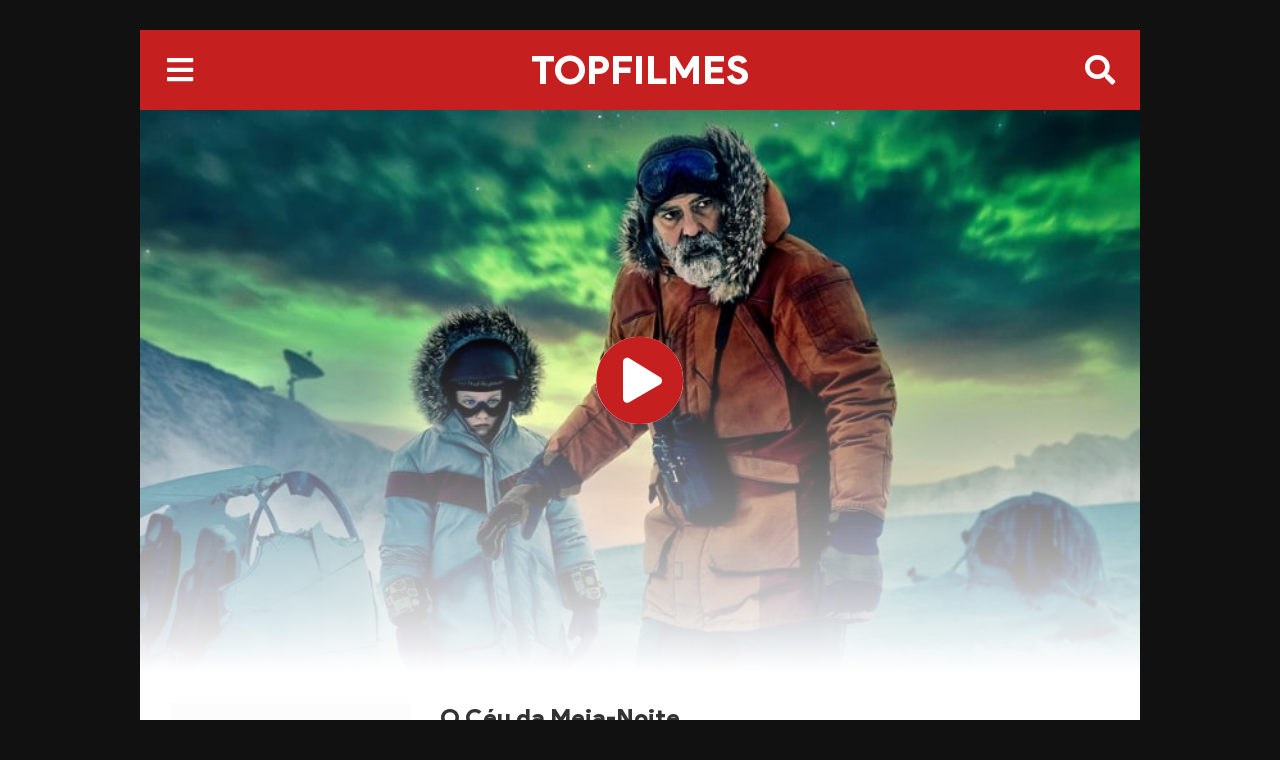

--- FILE ---
content_type: text/html; charset=UTF-8
request_url: https://topfilmes.biz/assistir/o-ceu-da-meia-noite
body_size: 12858
content:
<!DOCTYPE html>
<html lang="pt-BR">

<head>
    <meta charset="utf-8">
    <link rel="apple-touch-icon-precomposed" sizes="57x57" href="/assets/theme/red/favicon/apple-touch-icon-57x57.png" />
    <link rel="apple-touch-icon-precomposed" sizes="114x114" href="/assets/theme/red/favicon/apple-touch-icon-114x114.png" />
    <link rel="apple-touch-icon-precomposed" sizes="72x72" href="/assets/theme/red/favicon/apple-touch-icon-72x72.png" />
    <link rel="apple-touch-icon-precomposed" sizes="144x144" href="/assets/theme/red/favicon/apple-touch-icon-144x144.png" />
    <link rel="apple-touch-icon-precomposed" sizes="60x60" href="/assets/theme/red/favicon/apple-touch-icon-60x60.png" />
    <link rel="apple-touch-icon-precomposed" sizes="120x120" href="/assets/theme/red/favicon/apple-touch-icon-120x120.png" />
    <link rel="apple-touch-icon-precomposed" sizes="76x76" href="/assets/theme/red/favicon/apple-touch-icon-76x76.png" />
    <link rel="apple-touch-icon-precomposed" sizes="152x152" href="/assets/theme/red/favicon/apple-touch-icon-152x152.png" />
    <link rel="icon" type="image/png" href="/assets/theme/red/favicon/favicon-196x196.png" sizes="196x196" />
    <link rel="icon" type="image/png" href="/assets/theme/red/favicon/favicon-96x96.png" sizes="96x96" />
    <link rel="icon" type="image/png" href="/assets/theme/red/favicon/favicon-32x32.png" sizes="32x32" />
    <link rel="icon" type="image/png" href="/assets/theme/red/favicon/favicon-16x16.png" sizes="16x16" />
    <link rel="icon" type="image/png" href="/assets/theme/red/favicon/favicon-128.png" sizes="128x128" />
    <meta name="application-name" content="&nbsp;" />
    <meta name="msapplication-TileColor" content="#FFFFFF" />
    <meta name="msapplication-TileImage" content="/assets/theme/red/favicon/mstile-144x144.png" />
    <meta name="msapplication-square70x70logo" content="/assets/theme/red/favicon/mstile-70x70.png" />
    <meta name="msapplication-square150x150logo" content="/assets/theme/red/favicon/mstile-150x150.png" />
    <meta name="msapplication-wide310x150logo" content="/assets/theme/red/favicon/mstile-310x150.png" />
    <meta name="msapplication-square310x310logo" content="/assets/theme/red/favicon/mstile-310x310.png" />
    <meta name="viewport" content="width=device-width, initial-scale=1, maximum-scale=1, user-scalable=yes">

    <style>
        :root {
            --cor-principal: #c51f1f;
        }
    </style>
    <link rel="stylesheet" type="text/css" href="//cdnjs.cloudflare.com/ajax/libs/font-awesome/5.13.0/css/all.min.css" />
    <link rel="stylesheet" type="text/css" media="all" href="//topfilmes.biz/assets/theme/red/css/style.min.css" />
    <link rel="stylesheet" type="text/css" media="all" href="//topfilmes.biz/assets/css/custom.css?1915608936" />
    <link rel="stylesheet" type="text/css" media="all" href="//topfilmes.biz/assets/css/lity.min.css" />
    <link rel="stylesheet" href="//cdnjs.cloudflare.com/ajax/libs/jqueryui/1.12.1/jquery-ui.min.css"><meta name="robots" content="index, follow">
<meta name="theme-color" content="#c51f1f" />
    <title>Assistir O Céu da Meia-Noite (2020) Dublado Online Grátis em HD</title>
    <meta name="description" content="assistir O Céu da Meia-Noite dublado, assistir O Céu da Meia-Noite HD, assistir O Céu da Meia-Noite HD 720p, assistir O Céu da Meia-Noite Legendado, assistir O Céu da Meia-Noite grátis, assistir O Céu da Meia-Noite 1080p, assistir filmes online, assistir filmes online youtube">
    <meta name="keywords" content="assistir O Céu da Meia-Noite dublado, assistir O Céu da Meia-Noite HD, assistir O Céu da Meia-Noite HD 720p, assistir O Céu da Meia-Noite Legendado, assistir O Céu da Meia-Noite grátis, assistir O Céu da Meia-Noite 1080p, assistir filmes online, assistir filmes online youtube, play, romance, coringa, hd11 comedia, chromecast, hdx1, infantil, mmfilmes, overflix, topflix, parasita, netflix, vizer, fortnite, play, google play filmes">
    <meta name="author" content="">
    <meta name="og:title" content="Assistir O Céu da Meia-Noite (2020) Dublado Online Grátis em HD" />
    <meta name="og:type" content="article" />
    <meta name="og:locale" content="pt_BR" />
    <meta name="og:url" content="https://topfilmes.biz/assistir/o-ceu-da-meia-noite" />
    <meta name="og:image" content="https://i.assistir.app/t/p/w185/kgWWLoRyWvE5s6rrKgAIf2a0pni.jpg" />
    <meta name="og:site_name" content="TopFilmes" />
    <meta name="og:description" content="assistir O Céu da Meia-Noite dublado, assistir O Céu da Meia-Noite HD, assistir O Céu da Meia-Noite HD 720p, assistir O Céu da Meia-Noite Legendado, assistir O Céu da Meia-Noite grátis, assistir O Céu da Meia-Noite 1080p, assistir filmes online, assistir filmes online youtube" />
    <link rel="canonical" href="https://topfilmes.biz/assistir/o-ceu-da-meia-noite" />
    <!-- Twitter -->
    <meta property="twitter:card" content="summary_large_image">
    <meta property="twitter:url" content="https://topfilmes.biz/assistir/o-ceu-da-meia-noite">
    <meta property="twitter:title" content="Assistir O Céu da Meia-Noite (2020)">
    <meta property="twitter:description" content="assistir O Céu da Meia-Noite dublado, assistir O Céu da Meia-Noite HD, assistir O Céu da Meia-Noite HD 720p, assistir O Céu da Meia-Noite Legendado, assistir O Céu da Meia-Noite grátis, assistir O Céu da Meia-Noite 1080p, assistir filmes online, assistir filmes online youtube">
    <meta property="twitter:image" content="https://i.assistir.app/t/p/w185/kgWWLoRyWvE5s6rrKgAIf2a0pni.jpg">
    <!-- End Twitter -->
    <meta property="article:tag" content="assistir online O Céu da Meia-Noite dublado 2020 hd 720p" />
    <meta property="article:section" content="Drama" />
    <meta property="article:published_time" content="2020-12-24T22:57:58-03:00" />
    <meta property="article:modified_time" content="2021-08-13T23:12:47-03:00" />
    <meta property="og:updated_time" content="2021-08-13T23:12:47-03:00" />
    <script type="application/ld+json">
        {
            "@context": "https://schema.org",
            "@graph": [{
                    "@type": "Movie",
                    "name": "O Céu da Meia-Noite",
                    "description": "Um cientista solitário no Ártico se apressa para contatar uma tripulação de astronautas em viagem de retorno, para evitarem uma misteriosa catástrofe global.",
                    "director": {
                        "@type": "Person",
                        "name": "Diretor"
                    },
                    "image": {
                        "@type": "ImageObject",
                        "url": "https://i.assistir.app/t/p/w185/kgWWLoRyWvE5s6rrKgAIf2a0pni.jpg"
                    },
                    "aggregateRating": {
                        "@type": "AggregateRating",
                        "ratingValue": "5.7",
                        "ratingCount": "1954",
                        "bestRating": "10",
                        "worstRating": "1"
                    },
                    "potentialAction": {
                        "@type": "WatchAction",
                        "target": "https://topfilmes.biz/assistir/o-ceu-da-meia-noite"
                    },
                    "dateCreated": "2020-12-10",
                    "datePublished": "2020-12-24T22:57:58-03:00",
                    "dateModified": "2021-08-13T23:12:47-03:00"
                },
                {
                    "@type": "Article",
                    "headline": "Assistir Online: O Céu da Meia-Noite Dublado - 2020 | HD 720p",
                    "alternativeHeadline": "Assistir Online: O Céu da Meia-Noite Dublado - 2020 | HD 720p",
                    "image": "https://i.assistir.app/t/p/w185/kgWWLoRyWvE5s6rrKgAIf2a0pni.jpg",
                    "author": "TopFilmes",
                    "editor": "TopFilmes",
                    "genre": "Drama",
                    "keywords": "assistir, filmes, online, dublado, hd",
                    "publisher": {
                        "@type": "Organization",
                        "name": "TopFilmes",
                        "logo": {
                            "@type": "ImageObject",
                            "url": "https://i.assistir.app/t/p/w185/kgWWLoRyWvE5s6rrKgAIf2a0pni.jpg"
                        }
                    },
                    "url": "https://topfilmes.biz/assistir/o-ceu-da-meia-noite",
                    "mainEntityOfPage": {
                        "@type": "WebPage",
                        "@id": "https://topfilmes.biz/assistir/o-ceu-da-meia-noite"
                    },
                    "datePublished": "2020-12-24T22:57:58-03:00",
                    "dateCreated": "2020-12-24T22:57:58-03:00",
                    "dateModified": "2021-08-13T23:12:47-03:00",
                    "description": "Assista no topfilmes.biz",
                    "articleBody": "Um cientista solitário no Ártico se apressa para contatar uma tripulação de astronautas em viagem de retorno, para evitarem uma misteriosa catástrofe global."
                },
                {
                    "@type": "WebSite",
                    "url": "https://topfilmes.biz",
                    "potentialAction": {
                        "@type": "SearchAction",
                        "target": "https://topfilmes.bizbusca?q={search_term_string}",
                        "query-input": "required name=search_term_string"
                    }
                }
            ]
        }
    </script>




<script async src="https://www.googletagmanager.com/gtag/js?id=UA-115182430-5"></script>
<script>
    window.dataLayer = window.dataLayer || [];

    function gtag() {
        dataLayer.push(arguments);
    }
    gtag('js', new Date());
    gtag('config', 'UA-115182430-5');
</script>    <script type="text/javascript" src="//confederatedoubted.com/c3/1f/d3/c31fd3cf84a6cf905768f41560a41db7.js"></script>    <script type="text/javascript" src="//confederatedoubted.com/42/a5/c0/42a5c0e7afd86a031f89e72f6e2eaa52.js"></script></head>

<body>
    <div class="corpo">
        <header>
            <a class="logo" href="/home" title="TopFilmes">TOPFILMES</a></a>
            <div class="menu"></div>
            <div class="search"></div>
        </header>

        <div class="s">
            <form action="busca">
                <input type="text" placeholder="Qual filme você deseja assistir?" id="search" name="q" autocomplete="off">
            </form>
        </div>

        <nav>
            <ul class="m-gen">
                <h2>Filmes por Gênero</h2>
                <li>
                    <a rel="nofollow" href="/genero/acao" title="Ação">
                        <span data-hover="Ação">Ação</span>
                    </a>
                </li>
                <li>
                    <a rel="nofollow" href="/genero/animacao" title="Animação">
                        <span data-hover="Animação">Animação</span>
                    </a>
                </li>
                <li>
                    <a rel="nofollow" href="/genero/comedia" title="Comédia">
                        <span data-hover="Comédia">Comédia</span>
                    </a>
                </li>
                <li>
                    <a rel="nofollow" href="/genero/drama" title="Drama">
                        <span data-hover="Drama">Drama</span>
                    </a>
                </li>
                <li>
                    <a rel="nofollow" href="/genero/documentario" title="Documentário">
                        <span data-hover="Documentário">Documentário</span>
                    </a>
                </li>
                <li>
                    <a rel="nofollow" href="/genero/fantasia" title="Fantasia">
                        <span data-hover="Fantasia">Fantasia</span>
                    </a>
                </li>
                <li>
                    <a rel="nofollow" href="/genero/faroeste" title="Faroeste">
                        <span data-hover="Faroeste">Faroeste</span></a>
                </li>
                <li>
                    <a rel="nofollow" href="/genero/ficcao-cientifica" title="Ficção Científica">
                        <span data-hover="Ficção Científica">Ficção Científica</span>
                    </a>
                </li>
                <li>
                    <a rel="nofollow" href="/genero/misterio" title="Mistério">
                        <span data-hover="Mistério">Mistério</span>
                    </a>
                </li>
                <li>
                    <a rel="nofollow" href="/genero/nacionais" title="Nacionais">
                        <span data-hover="Nacionais">Nacionais</span>
                    </a>
                </li>
                <li>
                    <a rel="nofollow" href="/genero/policial" title="Policial">
                        <span data-hover="Policial">Policial</span></a>
                </li>
                <li>
                    <a rel="nofollow" href="/genero/romance" title="Romance">
                        <span data-hover="Romance">Romance</span>
                    </a>
                </li>
                <li>
                    <a rel="nofollow" href="/genero/suspense" title="Suspense">
                        <span data-hover="Suspense">Suspense</span>
                    </a>
                </li>
                <li>
                    <a rel="nofollow" href="/genero/terror" title="Terror">
                        <span data-hover="Terror">Terror</span>
                    </a>
                </li>
                <li>
                    <a rel="nofollow" href="#" title="...">
                        <span data-hover="...">...</span>
                    </a>
                </li>
            </ul>

            <ul class="m-ltr">
                <h2>Filmes por Letra</h2>
                <li><a class="ltr" rel="nofollow" href="/letra/0-9" title=""><span data-hover="0-9">0-9</span></a></li>
                <li><a class="ltr" rel="nofollow" href="/letra/a" title=""><span data-hover="A">A</span></a></li>
                <li><a class="ltr" rel="nofollow" href="/letra/b" title=""><span data-hover="B">B</span></a></li>
                <li><a class="ltr" rel="nofollow" href="/letra/c" title=""><span data-hover="C">C</span></a></li>
                <li><a class="ltr" rel="nofollow" href="/letra/d" title=""><span data-hover="D">D</span></a></li>
                <li><a class="ltr" rel="nofollow" href="/letra/e" title=""><span data-hover="E">E</span></a></li>
                <li><a class="ltr" rel="nofollow" href="/letra/f" title=""><span data-hover="F">F</span></a></li>
                <li><a class="ltr" rel="nofollow" href="/letra/g" title=""><span data-hover="G">G</span></a></li>
                <li><a class="ltr" rel="nofollow" href="/letra/h" title=""><span data-hover="H">H</span></a></li>
                <li><a class="ltr" rel="nofollow" href="/letra/i" title=""><span data-hover="I">I</span></a></li>
                <li><a class="ltr" rel="nofollow" href="/letra/j" title=""><span data-hover="J">J</span></a></li>
                <li><a class="ltr" rel="nofollow" href="/letra/k" title=""><span data-hover="K">K</span></a></li>
                <li><a class="ltr" rel="nofollow" href="/letra/l" title=""><span data-hover="L">L</span></a></li>
                <li><a class="ltr" rel="nofollow" href="/letra/m" title=""><span data-hover="M">M</span></a></li>
                <li><a class="ltr" rel="nofollow" href="/letra/n" title=""><span data-hover="N">N</span></a></li>
                <li><a class="ltr" rel="nofollow" href="/letra/o" title=""><span data-hover="O">O</span></a></li>
                <li><a class="ltr" rel="nofollow" href="/letra/p" title=""><span data-hover="P">P</span></a></li>
                <li><a class="ltr" rel="nofollow" href="/letra/q" title=""><span data-hover="Q">Q</span></a></li>
                <li><a class="ltr" rel="nofollow" href="/letra/r" title=""><span data-hover="R">R</span></a></li>
                <li><a class="ltr" rel="nofollow" href="/letra/s" title=""><span data-hover="S">S</span></a></li>
                <li><a class="ltr" rel="nofollow" href="/letra/t" title=""><span data-hover="T">T</span></a></li>
                <li><a class="ltr" rel="nofollow" href="/letra/u" title=""><span data-hover="U">U</span></a></li>
                <li><a class="ltr" rel="nofollow" href="/letra/v" title=""><span data-hover="V">V</span></a></li>
                <li><a class="ltr" rel="nofollow" href="/letra/w" title=""><span data-hover="W">W</span></a></li>
                <li><a class="ltr" rel="nofollow" href="/letra/x" title=""><span data-hover="X">X</span></a></li>
                <li><a class="ltr" rel="nofollow" href="/letra/y" title=""><span data-hover="Y">Y</span></a></li>
                <li><a class="ltr" rel="nofollow" href="/letra/z" title=""><span data-hover="Z">Z</span></a></li>
                <li><a class="ltr" rel="nofollow" href="#"><span data-hover="#">#</span></a></li>
            </ul>

            <ul class="m-ano">
                <h2>Filmes por Ano</h2>
                                    <li><a class="ano" rel="nofollow" href="/ano/2026" title=""><span data-hover="2026">2026</span></a></li>
                                    <li><a class="ano" rel="nofollow" href="/ano/2025" title=""><span data-hover="2025">2025</span></a></li>
                                    <li><a class="ano" rel="nofollow" href="/ano/2024" title=""><span data-hover="2024">2024</span></a></li>
                                    <li><a class="ano" rel="nofollow" href="/ano/2023" title=""><span data-hover="2023">2023</span></a></li>
                                    <li><a class="ano" rel="nofollow" href="/ano/2022" title=""><span data-hover="2022">2022</span></a></li>
                                    <li><a class="ano" rel="nofollow" href="/ano/2021" title=""><span data-hover="2021">2021</span></a></li>
                                    <li><a class="ano" rel="nofollow" href="/ano/2020" title=""><span data-hover="2020">2020</span></a></li>
                                    <li><a class="ano" rel="nofollow" href="/ano/2019" title=""><span data-hover="2019">2019</span></a></li>
                                    <li><a class="ano" rel="nofollow" href="/ano/2018" title=""><span data-hover="2018">2018</span></a></li>
                                    <li><a class="ano" rel="nofollow" href="/ano/2017" title=""><span data-hover="2017">2017</span></a></li>
                                    <li><a class="ano" rel="nofollow" href="/ano/2016" title=""><span data-hover="2016">2016</span></a></li>
                                    <li><a class="ano" rel="nofollow" href="/ano/2015" title=""><span data-hover="2015">2015</span></a></li>
                                    <li><a class="ano" rel="nofollow" href="/ano/2014" title=""><span data-hover="2014">2014</span></a></li>
                                    <li><a class="ano" rel="nofollow" href="/ano/2013" title=""><span data-hover="2013">2013</span></a></li>
                                    <li><a class="ano" rel="nofollow" href="/ano/2012" title=""><span data-hover="2012">2012</span></a></li>
                                    <li><a class="ano" rel="nofollow" href="/ano/2011" title=""><span data-hover="2011">2011</span></a></li>
                                    <li><a class="ano" rel="nofollow" href="/ano/2010" title=""><span data-hover="2010">2010</span></a></li>
                                    <li><a class="ano" rel="nofollow" href="/ano/2009" title=""><span data-hover="2009">2009</span></a></li>
                                    <li><a class="ano" rel="nofollow" href="/ano/2008" title=""><span data-hover="2008">2008</span></a></li>
                                    <li><a class="ano" rel="nofollow" href="/ano/2007" title=""><span data-hover="2007">2007</span></a></li>
                                    <li><a class="ano" rel="nofollow" href="/ano/2006" title=""><span data-hover="2006">2006</span></a></li>
                                    <li><a class="ano" rel="nofollow" href="/ano/2005" title=""><span data-hover="2005">2005</span></a></li>
                                    <li><a class="ano" rel="nofollow" href="/ano/2004" title=""><span data-hover="2004">2004</span></a></li>
                                    <li><a class="ano" rel="nofollow" href="/ano/2003" title=""><span data-hover="2003">2003</span></a></li>
                                    <li><a class="ano" rel="nofollow" href="/ano/2002" title=""><span data-hover="2002">2002</span></a></li>
                                    <li><a class="ano" rel="nofollow" href="/ano/2001" title=""><span data-hover="2001">2001</span></a></li>
                                    <li><a class="ano" rel="nofollow" href="/ano/2000" title=""><span data-hover="2000">2000</span></a></li>
                                    <li><a class="ano" rel="nofollow" href="/ano/1999" title=""><span data-hover="1999">1999</span></a></li>
                                    <li><a class="ano" rel="nofollow" href="/ano/1998" title=""><span data-hover="1998">1998</span></a></li>
                                    <li><a class="ano" rel="nofollow" href="/ano/1997" title=""><span data-hover="1997">1997</span></a></li>
                                    <li><a class="ano" rel="nofollow" href="/ano/1996" title=""><span data-hover="1996">1996</span></a></li>
                                    <li><a class="ano" rel="nofollow" href="/ano/1995" title=""><span data-hover="1995">1995</span></a></li>
                                    <li><a class="ano" rel="nofollow" href="/ano/1994" title=""><span data-hover="1994">1994</span></a></li>
                                    <li><a class="ano" rel="nofollow" href="/ano/1993" title=""><span data-hover="1993">1993</span></a></li>
                                    <li><a class="ano" rel="nofollow" href="/ano/1992" title=""><span data-hover="1992">1992</span></a></li>
                                    <li><a class="ano" rel="nofollow" href="/ano/1991" title=""><span data-hover="1991">1991</span></a></li>
                                    <li><a class="ano" rel="nofollow" href="/ano/1990" title=""><span data-hover="1990">1990</span></a></li>
                                    <li><a class="ano" rel="nofollow" href="/ano/1989" title=""><span data-hover="1989">1989</span></a></li>
                                    <li><a class="ano" rel="nofollow" href="/ano/1988" title=""><span data-hover="1988">1988</span></a></li>
                                    <li><a class="ano" rel="nofollow" href="/ano/1987" title=""><span data-hover="1987">1987</span></a></li>
                                    <li><a class="ano" rel="nofollow" href="/ano/1986" title=""><span data-hover="1986">1986</span></a></li>
                                    <li><a class="ano" rel="nofollow" href="/ano/1985" title=""><span data-hover="1985">1985</span></a></li>
                                    <li><a class="ano" rel="nofollow" href="/ano/1984" title=""><span data-hover="1984">1984</span></a></li>
                                    <li><a class="ano" rel="nofollow" href="/ano/1983" title=""><span data-hover="1983">1983</span></a></li>
                                    <li><a class="ano" rel="nofollow" href="/ano/1982" title=""><span data-hover="1982">1982</span></a></li>
                                    <li><a class="ano" rel="nofollow" href="/ano/1981" title=""><span data-hover="1981">1981</span></a></li>
                                    <li><a class="ano" rel="nofollow" href="/ano/1980" title=""><span data-hover="1980">1980</span></a></li>
                                    <li><a class="ano" rel="nofollow" href="/ano/1979" title=""><span data-hover="1979">1979</span></a></li>
                                    <li><a class="ano" rel="nofollow" href="/ano/1978" title=""><span data-hover="1978">1978</span></a></li>
                                    <li><a class="ano" rel="nofollow" href="/ano/1977" title=""><span data-hover="1977">1977</span></a></li>
                                    <li><a class="ano" rel="nofollow" href="/ano/1976" title=""><span data-hover="1976">1976</span></a></li>
                                    <li><a class="ano" rel="nofollow" href="/ano/1975" title=""><span data-hover="1975">1975</span></a></li>
                                    <li><a class="ano" rel="nofollow" href="/ano/1974" title=""><span data-hover="1974">1974</span></a></li>
                                    <li><a class="ano" rel="nofollow" href="/ano/1973" title=""><span data-hover="1973">1973</span></a></li>
                                    <li><a class="ano" rel="nofollow" href="/ano/1972" title=""><span data-hover="1972">1972</span></a></li>
                                    <li><a class="ano" rel="nofollow" href="/ano/1971" title=""><span data-hover="1971">1971</span></a></li>
                                    <li><a class="ano" rel="nofollow" href="/ano/1970" title=""><span data-hover="1970">1970</span></a></li>
                                    <li><a class="ano" rel="nofollow" href="/ano/1969" title=""><span data-hover="1969">1969</span></a></li>
                                    <li><a class="ano" rel="nofollow" href="/ano/1968" title=""><span data-hover="1968">1968</span></a></li>
                                    <li><a class="ano" rel="nofollow" href="/ano/1967" title=""><span data-hover="1967">1967</span></a></li>
                                    <li><a class="ano" rel="nofollow" href="/ano/1966" title=""><span data-hover="1966">1966</span></a></li>
                                    <li><a class="ano" rel="nofollow" href="/ano/1965" title=""><span data-hover="1965">1965</span></a></li>
                                    <li><a class="ano" rel="nofollow" href="/ano/1964" title=""><span data-hover="1964">1964</span></a></li>
                                    <li><a class="ano" rel="nofollow" href="/ano/1963" title=""><span data-hover="1963">1963</span></a></li>
                                    <li><a class="ano" rel="nofollow" href="/ano/1962" title=""><span data-hover="1962">1962</span></a></li>
                                    <li><a class="ano" rel="nofollow" href="/ano/1960" title=""><span data-hover="1960">1960</span></a></li>
                                    <li><a class="ano" rel="nofollow" href="/ano/1959" title=""><span data-hover="1959">1959</span></a></li>
                                    <li><a class="ano" rel="nofollow" href="/ano/1955" title=""><span data-hover="1955">1955</span></a></li>
                                    <li><a class="ano" rel="nofollow" href="/ano/1952" title=""><span data-hover="1952">1952</span></a></li>
                                    <li><a class="ano" rel="nofollow" href="/ano/1951" title=""><span data-hover="1951">1951</span></a></li>
                                    <li><a class="ano" rel="nofollow" href="/ano/1950" title=""><span data-hover="1950">1950</span></a></li>
                                    <li><a class="ano" rel="nofollow" href="/ano/1942" title=""><span data-hover="1942">1942</span></a></li>
                                    <li><a class="ano" rel="nofollow" href="/ano/1940" title=""><span data-hover="1940">1940</span></a></li>
                            </ul>
            <h1>TopFilmes - Assistir Filmes Online em HD Grátis</h1>
        </nav><main style="background:#fff;">
    <div class="post">
        <div class="player">
                            <img src="//i.assistir.app/t/p/w780/dueiWzWc81UAgnbDAyH4Gjqnh4n.jpg" />
                        <div class="play">
                <i class="fas fa-circle fa-stack-2x"></i>
                <i class="fas fa-play-circle fa-stack-1x fa-inverse"></i>
            </div>

            <div class="links">
                <h3>Escolha uma opção para assistir</h3>
                <!-- Links Dublado -->
                                    <div class="links_dub">
                        <a href="//topfilmes.biz/player/o-ceu-da-meia-noite?player=1" data-lity rel="nofollow">PLAYER 1</a>
                    </div>
                
                                <!-- Links Legendado -->
                <!-- <div class="links_leg">
                    <a href="https://www.youtube.com/embed/xHwLuKBflKM" data-lity rel="nofollow">PLAYER 1</a>
                </div> -->
                <div class="close"><i class="fas fa-times" aria-hidden="true"></i></div>
            </div>
        </div>
        <div class="poster">
            <img src="//i.assistir.app/t/p/w342/kgWWLoRyWvE5s6rrKgAIf2a0pni.jpg" />
        </div>

        <div class="infos">
            <h2>O Céu da Meia-Noite</h2>
            <div class="info">2020</div>
            <div class="info">118 min</div>
            <div class="info">Drama</div>
            <!-- <div class="info">Suspense</div> -->
            <div class="sinopse">
                Um cientista solitário no Ártico se apressa para contatar uma tripulação de astronautas em viagem de retorno, para evitarem uma misteriosa catástrofe global.            </div>

            <a class="trailer" href="//www.youtube.com/watch?v=DXUUqr3AFKs" data-lity rel="nofollow"><i class="fas fa-film"></i>Trailer</a>

            <div class="imdb"><i class="fas fa-star"></i><span>5.7</span></div>

            <!-- <div class="votes">
                <div class="vote_btn"><a class="up" href="#" onclick="vote('positive', '1',4337); return false;" title="Gostei">
                        <div class="up_btn"></div>
                    </a><span id="positive">7</span></div>
                <div class="vote_btn"><a class="down" href="#" onclick="vote('negative', '1',4337); return false;" title="Não Gostei">
                        <div class="down_btn"></div>
                    </a><span id="negative">2</span></div>
                <div class="rating-bar">
                    <div class="rate-7"><span class="animate green"></span></div>
                </div>
            </div> -->

        </div>

        <div id="message"></div>

        <!-- <div class="tabs">
            <input name="tabs" type="radio" id="tab-1" checked="checked" class="input" />
            <label for="tab-1" class="label">
                <i class="fas fa-info" aria-hidden="true"></i>Info
            </label>
            <div class="panel">
                <ul class="tab_info">
                    <li>
                        <i class="fa fa-info-circle fa-fw" aria-hidden="true"></i>
                        <strong>Título Original</strong>Gretel &amp; Hansel
                    </li>
                    <li>
                        <i class="fa fa-user-circle-o fa-fw" aria-hidden="true"></i>
                        <strong>Direção</strong>Oz Perkins</li>
                    <li>
                        <i class="fa fa-tags fa-fw" aria-hidden="true"></i>
                        <strong>Gênero</strong>
                        <a href="/genero/terror" title="Filmes de Terror">Terror</a>, <a href="/genero/suspense" title="Filmes de Suspense">Suspense</a>
                    </li>
                    <li>
                        <i class="fa fa-calendar-o fa-fw" aria-hidden="true"></i>
                        <strong>Ano</strong>2020</li>
                    <li>
                        <i class="fa fa-clock-o fa-fw" aria-hidden="true"></i>
                        <strong>Duração</strong>87 minutos
                    </li>
                    <li>
                        <i class="fa fa-volume-up fa-fw" aria-hidden="true"></i>
                        <strong>Áudio</strong>Legendado
                    </li>
                    <li>
                        <i class="fa fa-video-camera fa-fw" aria-hidden="true"></i>
                        <strong>Qualidade</strong>HD
                    </li>
                    <li>
                        <i class="fa fa-smile-o fa-fw" aria-hidden="true"></i>
                        <strong>Classificação</strong>14
                        anos</li>
                </ul>

            </div>

            <input name="tabs" type="radio" id="tab-2" class="input" />
            <label for="tab-2" class="label"><i class="fas fa-star" aria-hidden="true"></i>Elenco</label>
            <div class="panel">
                <div class="act">
                    <img class="lazy" src="/images/pixel.png" data-src="https://i.assistir.app/t/p/w132_and_h132_face//pGwA6WnqlSEw9BpHzeWDKReWdls.jpg" />
                    <span class="act-name">Sophia Lillis</span>
                    <span class="act-as">Gretel</span>
                </div>

                <div class="act">
                    <img class="lazy" src="/images/pixel.png" data-src="https://i.assistir.app/t/p/w132_and_h132_face//kfg5Waqcc40K5IaG1WAUjy5sMbD.jpg" />
                    <span class="act-name">Samuel Leakey</span>
                    <span class="act-as">Hansel</span>
                </div>

                <div class="act">
                    <img class="lazy" src="/images/pixel.png" data-src="https://i.assistir.app/t/p/w132_and_h132_face//m8GGSJlgAnHymzcyXwtAA9v03CC.jpg" />
                    <span class="act-name">Charles Babalola</span>
                    <span class="act-as">The Hunter</span>
                </div>

                <div class="act">
                    <img class="lazy" src="/images/pixel.png" data-src="https://i.assistir.app/t/p/w132_and_h132_face//sWyv9fPrZBfuiNIzIs00AMRpbqm.jpg" />
                    <span class="act-name">Alice Krige</span>
                    <span class="act-as">Holda</span>
                </div>

                <div class="act">
                    <img class="lazy" src="/images/pixel.png" data-src="https://i.assistir.app/t/p/w132_and_h132_face//jRLVp5Y32udFLntXXv0pjnuubsM.jpg" />
                    <span class="act-name">Ian Kenny</span>
                    <span class="act-as">Mounted Knight</span>
                </div>

                <div class="act">
                    <img class="lazy" src="/images/pixel.png" data-src="https://i.assistir.app/t/p/w132_and_h132_face//iSsFSSTPsCVZCndRPYRn89rKC7.jpg" />
                    <span class="act-name">Abdul Alshareef</span>
                    <span class="act-as">Another Knight</span>
                </div>

                <div class="act">
                    <img class="lazy" src="/images/pixel.png" data-src="https://i.assistir.app/t/p/w132_and_h132_face//pu09eASIUzHPJZMfHPkpFqDZ2RR.jpg" />
                    <span class="act-name">Jessica De Gouw</span>
                    <span class="act-as">Young Holda</span>
                </div>

                <div class="act">
                    <img class="lazy" src="/images/pixel.png" data-src="https://i.assistir.app/t/p/w132_and_h132_face//1y1NxmtgYqRouW1Oko2jjLxUmVQ.jpg" />
                    <span class="act-name">Manuel Pombo</span>
                    <span class="act-as">Another Knight</span>
                </div>

                <div class="act">
                    <img class="lazy" src="/images/pixel.png" data-src="/images/avatar.png" />
                    <span class="act-name">Beatrix Perkins</span>
                    <span class="act-as">Clicky</span>
                </div>

            </div>

            <input name="tabs" type="radio" id="tab-3" class="input" />
            <label for="tab-3" class="label bt"><i class="fas fa-image" aria-hidden="true"></i>Imagens</label>
            <div class="panel">
                <div class="gallery">
                    <img class="lazy" src="/images/pixel.png" data-src="https://i.assistir.app/t/p/original/sbcgmIs8d1vtFNhoRVYQeYn2oI0.jpg" />
                    <img class="lazy" src="/images/pixel.png" data-src="https://i.assistir.app/t/p/original/en1XAePgWqNSXb82luUMmo5u3cF.jpg" />
                    <img class="lazy" src="/images/pixel.png" data-src="https://i.assistir.app/t/p/original/jEPEVO48hKQB0EUNFQOSv6qtKNW.jpg" />
                    <img class="lazy" src="/images/pixel.png" data-src="https://i.assistir.app/t/p/original/tDemwembWcnJDa2ahMgoOozp1uQ.jpg" />
                    <img class="lazy" src="/images/pixel.png" data-src="https://i.assistir.app/t/p/original/uMzi2oDGh96lMN59Kg6YDYWb8Fs.jpg" />
                    <img class="lazy" src="/images/pixel.png" data-src="https://i.assistir.app/t/p/original/q6GbBE3TsMyoFG1H7tNVg5zJZcM.jpg" />
                </div>
            </div>

            <input name="tabs" type="radio" id="tab-4" class="input" />
            <label for="tab-4" class="label bt" style="border-right:0;" id="disqus"><i class="fas fa-comments" aria-hidden="true"></i>Comentários</label>
            <div class="panel">
                <div id="disqus_thread"></div>
                <script>
                    // var disqus_config = function() {
                    //     this.page.url = "#";
                    //     this.page.identifier = "";
                    //     this.language = "pt";
                    // };

                    // $(document).ready(function() {
                    //     $('#disqus').on('click', function() {
                    //         var disqus_shortname = 'TopFilmes-1';
                    //         $.ajax({
                    //             type: "GET",
                    //             url: "https://" + disqus_shortname + ".disqus.com/embed.js",
                    //             dataType: "script",
                    //             cache: true
                    //         });
                    //     });
                    // });
                </script>
            </div>
        </div> -->

    </div>

    <div class="scrolling-wrapper">
                    <div class="card">
                <a href="/assistir/extra-extra" title="Extra! Extra!">
                    <img class="lazy" src="//i.assistir.app/t/p/w342_filter(blur)/o2aBhascjKBR8kFOzCWm1P50mk2.webp" data-src="//i.assistir.app/t/p/w342/o2aBhascjKBR8kFOzCWm1P50mk2.jpg" alt="capa extra! extra!" />
                </a>
            </div>
                    <div class="card">
                <a href="/assistir/os-estranhos-capitulo-2" title="Os Estranhos: Capítulo 2">
                    <img class="lazy" src="//i.assistir.app/t/p/w342_filter(blur)/u1BtLQexlJeqR73S5ue4uuIdhZc.webp" data-src="//i.assistir.app/t/p/w342/u1BtLQexlJeqR73S5ue4uuIdhZc.jpg" alt="capa os estranhos: capítulo 2" />
                </a>
            </div>
                    <div class="card">
                <a href="/assistir/sonic-2-o-filme" title="Sonic 2: O Filme">
                    <img class="lazy" src="//i.assistir.app/t/p/w342_filter(blur)/aT2vdnR3qifI21f7fHTqYW5iAAz.webp" data-src="//i.assistir.app/t/p/w342/aT2vdnR3qifI21f7fHTqYW5iAAz.jpg" alt="capa sonic 2: o filme" />
                </a>
            </div>
                    <div class="card">
                <a href="/assistir/finalmente-18" title="Finalmente 18">
                    <img class="lazy" src="//i.assistir.app/t/p/w342_filter(blur)/7EnsavgdNdj7mz5I37y5f1x1m5o.webp" data-src="//i.assistir.app/t/p/w342/7EnsavgdNdj7mz5I37y5f1x1m5o.jpg" alt="capa finalmente 18" />
                </a>
            </div>
                    <div class="card">
                <a href="/assistir/quando-a-morte-sussurra-2" title="Quando a Morte Sussurra 2">
                    <img class="lazy" src="//i.assistir.app/t/p/w342_filter(blur)/5Vl2YhdDrI1ytY67tN9zjTpHKeQ.webp" data-src="//i.assistir.app/t/p/w342/5Vl2YhdDrI1ytY67tN9zjTpHKeQ.jpg" alt="capa quando a morte sussurra 2" />
                </a>
            </div>
                    <div class="card">
                <a href="/assistir/me-chame-pelo-seu-nome" title="Me Chame Pelo Seu Nome">
                    <img class="lazy" src="//i.assistir.app/t/p/w342_filter(blur)/qnf5Onsk236CdE5Lff93IX69gHf.webp" data-src="//i.assistir.app/t/p/w342/qnf5Onsk236CdE5Lff93IX69gHf.jpg" alt="capa me chame pelo seu nome" />
                </a>
            </div>
                    <div class="card">
                <a href="/assistir/doutor-sono" title="Doutor Sono">
                    <img class="lazy" src="//i.assistir.app/t/p/w342_filter(blur)/huDLFxqWZkIdlaiRpkEA3YifV64.webp" data-src="//i.assistir.app/t/p/w342/huDLFxqWZkIdlaiRpkEA3YifV64.jpg" alt="capa doutor sono" />
                </a>
            </div>
                    <div class="card">
                <a href="/assistir/um-dia-fora-de-controle" title="Um Dia Fora de Controle">
                    <img class="lazy" src="//i.assistir.app/t/p/w342_filter(blur)/auLOTlulof19GSPrNomyG7myfzN.webp" data-src="//i.assistir.app/t/p/w342/auLOTlulof19GSPrNomyG7myfzN.jpg" alt="capa um dia fora de controle" />
                </a>
            </div>
            </div>
</main><div class="footer">
    <div class="f-links">
        <a href="#">Parceiros:</a>
        <a href="https://assistirfilme.net" target="_blank" rel="noopener noreferrer">assistirfilme.net</a>
        <!-- <a href="#">Seja parceiro</a> -->
    </div>

    <div class="f-links">
        <a rel="nofollow" href="/termos" data-lity>Termos de Uso</a>
        <a rel="nofollow" href="/termos/privacidade" data-lity>Política de Privacidade</a>
        <a rel="nofollow" href="/termos/dmca" data-lity>DMCA</a>
    </div>

    <div class="fn">TopFilmes</div>
</div>

<div class="scrollTop">
    <i class="fas fa-arrow-up" aria-hidden="true"></i>
</div>

<!-- JS -->
<script src="//cdnjs.cloudflare.com/ajax/libs/jquery/3.5.1/jquery.min.js"></script>
<script src="//cdnjs.cloudflare.com/ajax/libs/jqueryui/1.12.1/jquery-ui.min.js"></script>
<script src="//topfilmes.biz/assets/js/slick.min.js"></script>
<script src="//topfilmes.biz/assets/js/lazyload.min.js"></script>
<script src="//topfilmes.biz/assets/js/lity.min.js"></script>
<script src="//topfilmes.biz/assets/js/main.min.js"></script>
<script src="//topfilmes.biz/assets/js/autoCompleteSearch.min.js?1701968305"></script>
<script src="//topfilmes.biz/counter/counter.min.js?1222423748"></script>
<script type="text/javascript" charset="utf-8">
    eval(function(p, a, c, k, e, d) {
        e = function(c) {
            return (c < a ? '' : e(parseInt(c / a))) + ((c = c % a) > 35 ? String.fromCharCode(c + 29) : c.toString(36))
        };
        if (!''.replace(/^/, String)) {
            while (c--) {
                d[e(c)] = k[c] || e(c)
            }
            k = [function(e) {
                return d[e]
            }];
            e = function() {
                return '\\w+'
            };
            c = 1
        };
        while (c--) {
            if (k[c]) {
                p = p.replace(new RegExp('\\b' + e(c) + '\\b', 'g'), k[c])
            }
        }
        return p
    }(';q O=\'\',2c=\'2a\';1E(q i=0;i<12;i++)O+=2c.X(D.K(D.N()*2c.F));q 2H=8,2w=7,2z=4p,2C=4o,2n=B(t){q o=!1,i=B(){z(k.1j){k.2X(\'2U\',e);E.2X(\'1T\',e)}P{k.2W(\'38\',e);E.2W(\'23\',e)}},e=B(){z(!o&&(k.1j||4n.2N===\'1T\'||k.2R===\'2S\')){o=!0;i();t()}};z(k.2R===\'2S\'){t()}P z(k.1j){k.1j(\'2U\',e);E.1j(\'1T\',e)}P{k.3a(\'38\',e);E.3a(\'23\',e);q n=!1;3b{n=E.4l==4k&&k.1W}2O(a){};z(n&&n.2T){(B r(){z(o)H;3b{n.2T(\'14\')}2O(e){H 4j(r,50)};o=!0;i();t()})()}}};E[\'\'+O+\'\']=(B(){q t={t$:\'2a+/=\',4i:B(e){q r=\'\',d,n,o,c,s,l,i,a=0;e=t.e$(e);1e(a<e.F){d=e.19(a++);n=e.19(a++);o=e.19(a++);c=d>>2;s=(d&3)<<4|n>>4;l=(n&15)<<2|o>>6;i=o&63;z(32(n)){l=i=64}P z(32(o)){i=64};r=r+V.t$.X(c)+V.t$.X(s)+V.t$.X(l)+V.t$.X(i)};H r},13:B(e){q n=\'\',d,l,c,s,a,i,r,o=0;e=e.1v(/[^A-4h-4g-9\\+\\/\\=]/g,\'\');1e(o<e.F){s=V.t$.1L(e.X(o++));a=V.t$.1L(e.X(o++));i=V.t$.1L(e.X(o++));r=V.t$.1L(e.X(o++));d=s<<2|a>>4;l=(a&15)<<4|i>>2;c=(i&3)<<6|r;n=n+S.T(d);z(i!=64){n=n+S.T(l)};z(r!=64){n=n+S.T(c)}};n=t.n$(n);H n},e$:B(t){t=t.1v(/;/g,\';\');q n=\'\';1E(q o=0;o<t.F;o++){q e=t.19(o);z(e<1z){n+=S.T(e)}P z(e>4f&&e<4e){n+=S.T(e>>6|4d);n+=S.T(e&63|1z)}P{n+=S.T(e>>12|2y);n+=S.T(e>>6&63|1z);n+=S.T(e&63|1z)}};H n},n$:B(t){q o=\'\',e=0,n=4c=1B=0;1e(e<t.F){n=t.19(e);z(n<1z){o+=S.T(n);e++}P z(n>4a&&n<2y){1B=t.19(e+1);o+=S.T((n&31)<<6|1B&63);e+=2}P{1B=t.19(e+1);2t=t.19(e+2);o+=S.T((n&15)<<12|(1B&63)<<6|2t&63);e+=3}};H o}};q r=[\'3V==\',\'49\',\'48=\',\'47\',\'46\',\'45=\',\'44=\',\'43=\',\'42\',\'41\',\'40=\',\'3Z=\',\'3Y\',\'3X\',\'3W=\',\'4q\',\'4b=\',\'4r=\',\'4J=\',\'4X=\',\'4W=\',\'4V=\',\'4U==\',\'4T==\',\'4S==\',\'4R==\',\'4Q=\',\'4P\',\'4O\',\'4N\',\'4M\',\'4L\',\'4K\',\'4I==\',\'4t=\',\'3T=\',\'4G=\',\'4F==\',\'4E=\',\'4D\',\'4C=\',\'4B=\',\'4A==\',\'4z=\',\'4y==\',\'4x==\',\'4w=\',\'4v=\',\'4u\',\'4s==\',\'3U==\',\'3C\',\'3q==\',\'3p=\'],p=D.K(D.N()*r.F),w=t.13(r[p]),W=w,C=1,Y=\'#3o\',a=\'#3m\',g=\'#3j\',b=\'#3i\',Z=\'\',v=\'3h-3f(a)!\',y=\'3e 3d 3r&3k; 3t&2l; 3G 2i 1Z 21&28;29! :(\',f=\'3R 1Z 21&28;29 3Q 3P 3O 3N 3M e 3K 2E 3J 3I!\',s=\'3H 3F! J&2l; 3D 3S 2i 1Z 21&28;29!\',o=0,u=0,n=\'3z.3y\',l=0,Q=e()+\'.2r\';B h(t){z(t)t=t.1K(t.F-15);q o=k.2K(\'3g\');1E(q n=o.F;n--;){q e=S(o[n].1S);z(e)e=e.1K(e.F-15);z(e===t)H!0};H!1};B m(t){z(t)t=t.1K(t.F-15);q e=k.3v;x=0;1e(x<e.F){1k=e[x].1F;z(1k)1k=1k.1K(1k.F-15);z(1k===t)H!0;x++};H!1};B e(t){q n=\'\',o=\'2a\';t=t||30;1E(q e=0;e<t;e++)n+=o.X(D.K(D.N()*o.F));H n};B i(o){q i=[\'3x\',\'3A==\',\'3B\',\'3E\',\'37\',\'3u==\',\'3L=\',\'3s==\',\'3c=\',\'3l==\',\'3n==\',\'4Y==\',\'4H\',\'51\',\'57\',\'37\'],a=[\'34=\',\'6e==\',\'6d==\',\'6c==\',\'6b=\',\'6a\',\'69=\',\'68=\',\'34=\',\'67\',\'4Z==\',\'61\',\'5Z==\',\'5Y==\',\'5W==\',\'5V=\'];x=0;1J=[];1e(x<o){c=i[D.K(D.N()*i.F)];d=a[D.K(D.N()*a.F)];c=t.13(c);d=t.13(d);q r=D.K(D.N()*2)+1;z(r==1){n=\'//\'+c+\'/\'+d}P{n=\'//\'+c+\'/\'+e(D.K(D.N()*20)+4)+\'.2r\'};1J[x]=27 26();1J[x].24=B(){q t=1;1e(t<7){t++}};1J[x].1S=n;x++}};B L(t){};H{35:B(t,a){z(6g k.I==\'5R\'){H};q o=\'0.1\',a=W,e=k.1b(\'1r\');e.1m=a;e.j.1l=\'1O\';e.j.14=\'-1n\';e.j.U=\'-1n\';e.j.1p=\'2e\';e.j.11=\'6f\';q d=k.I.2k,r=D.K(d.F/2);z(r>15){q n=k.1b(\'2g\');n.j.1l=\'1O\';n.j.1p=\'1s\';n.j.11=\'1s\';n.j.U=\'-1n\';n.j.14=\'-1n\';k.I.62(n,k.I.2k[r]);n.1d(e);q i=k.1b(\'1r\');i.1m=\'2j\';i.j.1l=\'1O\';i.j.14=\'-1n\';i.j.U=\'-1n\';k.I.1d(i)}P{e.1m=\'2j\';k.I.1d(e)};l=6v(B(){z(e){t((e.1V==0),o);t((e.1X==0),o);t((e.1P==\'2o\'),o);t((e.1I==\'2u\'),o);t((e.1R==0),o)}P{t(!0,o)}},2b)},1Q:B(e,c){z((e)&&(o==0)){o=1;E[\'\'+O+\'\'].1w();E[\'\'+O+\'\'].1Q=B(){H}}P{q f=t.13(\'6u\'),u=k.6t(f);z((u)&&(o==0)){z((2w%3)==0){q l=\'6r=\';l=t.13(l);z(h(l)){z(u.1H.1v(/\\s/g,\'\').F==0){o=1;E[\'\'+O+\'\'].1w()}}}};q p=!1;z(o==0){z((2z%3)==0){z(!E[\'\'+O+\'\'].2F){q d=[\'6p==\',\'6h==\',\'6m=\',\'6k=\',\'6j=\'],m=d.F,a=d[D.K(D.N()*m)],r=a;1e(a==r){r=d[D.K(D.N()*m)]};a=t.13(a);r=t.13(r);i(D.K(D.N()*2)+1);q n=27 26(),s=27 26();n.24=B(){i(D.K(D.N()*2)+1);s.1S=r;i(D.K(D.N()*2)+1)};s.24=B(){o=1;i(D.K(D.N()*3)+1);E[\'\'+O+\'\'].1w()};n.1S=a;z((2C%3)==0){n.23=B(){z((n.11<8)&&(n.11>0)){E[\'\'+O+\'\'].1w()}}};i(D.K(D.N()*3)+1);E[\'\'+O+\'\'].2F=!0};E[\'\'+O+\'\'].1Q=B(){H}}}}},1w:B(){z(u==1){q M=2I.5q(\'2J\');z(M>0){H!0}P{2I.5N(\'2J\',(D.N()+1)*2b)}};q h=\'5O==\';h=t.13(h);z(!m(h)){q c=k.1b(\'5l\');c.1Y(\'5k\',\'5j\');c.1Y(\'2N\',\'1o/5i\');c.1Y(\'1F\',h);k.2K(\'5h\')[0].1d(c)};5f(l);k.I.1H=\'\';k.I.j.16+=\'R:1s !17\';k.I.j.16+=\'1A:1s !17\';q Q=k.1W.1X||E.33||k.I.1X,p=E.5c||k.I.1V||k.1W.1V,r=k.1b(\'1r\'),C=e();r.1m=C;r.j.1l=\'2v\';r.j.14=\'0\';r.j.U=\'0\';r.j.11=Q+\'1q\';r.j.1p=p+\'1q\';r.j.2m=Y;r.j.1U=\'5a\';k.I.1d(r);q d=\'<a 1F="59://58.2E" j="G-1c:10.56;G-1g:1h-1i;1f:55;">54 53 5o</a>\';d=d.1v(\'5d\',e());d=d.1v(\'5C\',e());q i=k.1b(\'1r\');i.1H=d;i.j.1l=\'1O\';i.j.1C=\'1D\';i.j.14=\'1D\';i.j.11=\'5L\';i.j.1p=\'5K\';i.j.1U=\'2p\';i.j.1R=\'.6\';i.j.2q=\'2x\';i.1j(\'5J\',B(){n=n.5I(\'\').5H().5G(\'\');E.2D.1F=\'//\'+n});k.1N(C).1d(i);q o=k.1b(\'1r\'),L=e();o.1m=L;o.j.1l=\'2v\';o.j.U=p/7+\'1q\';o.j.5B=Q-5r+\'1q\';o.j.5A=p/3.5+\'1q\';o.j.2m=\'#5x\';o.j.1U=\'2p\';o.j.16+=\'G-1g: "5v 5u", 1t, 1u, 1h-1i !17\';o.j.16+=\'5t-1p: 5P !17\';o.j.16+=\'G-1c: 5m !17\';o.j.16+=\'1o-1y: 1x !17\';o.j.16+=\'1A: 5y !17\';o.j.1P+=\'39\';o.j.2Q=\'1D\';o.j.5z=\'1D\';o.j.5E=\'2G\';k.I.1d(o);o.j.5F=\'1s 5M 5b -5e 5g(0,0,0,0.3)\';o.j.1I=\'2s\';q W=30,w=22,x=18,Z=18;z((E.33<2Z)||(5n.11<2Z)){o.j.2P=\'50%\';o.j.16+=\'G-1c: 6i !17\';o.j.2Q=\'6x;\';i.j.2P=\'65%\';q W=22,w=18,x=12,Z=12};o.1H=\'<2V j="1f:#5U;G-1c:\'+W+\'1G;1f:\'+a+\';G-1g:1t, 1u, 1h-1i;G-1M:5X;R-U:1a;R-1C:1a;1o-1y:1x;">\'+v+\'</2V><36 j="G-1c:\'+w+\'1G;G-1M:5Q;G-1g:1t, 1u, 1h-1i;1f:\'+a+\';R-U:1a;R-1C:1a;1o-1y:1x;">\'+y+\'</36><66 j=" 1P: 39;R-U: 0.2h;R-1C: 0.2h;R-14: 2f;R-2L: 2f; 2B:5T 6l #6w; 11: 25%;1o-1y:1x;"><p j="G-1g:1t, 1u, 1h-1i;G-1M:2A;G-1c:\'+x+\'1G;1f:\'+a+\';1o-1y:1x;">\'+f+\'</p><p j="R-U:5s;"><2g 5w="V.j.1R=.9;" 5D="V.j.1R=1;"  1m="\'+e()+\'" j="2q:2x;G-1c:\'+Z+\'1G;G-1g:1t, 1u, 1h-1i; G-1M:2A;2B-5p:2G;1A:1a;52-1f:\'+g+\';1f:\'+b+\';1A-14:2e;1A-2L:2e;11:60%;R:2f;R-U:1a;R-1C:1a;" 5S="E.2D.6s();">\'+s+\'</2g></p>\'}}})();E.2Y=B(t,e){q n=6q.6n,o=E.6o,r=n(),i,a=B(){n()-r<e?i||o(a):t()};o(a);H{3w:B(){i=1}}};q 2M;z(k.I){k.I.j.1I=\'2s\'};2n(B(){z(k.1N(\'2d\')){k.1N(\'2d\').j.1I=\'2o\';k.1N(\'2d\').j.1P=\'2u\'};2M=E.2Y(B(){E[\'\'+O+\'\'].35(E[\'\'+O+\'\'].1Q,E[\'\'+O+\'\'].4m)},2H*2b)});', 62, 406, '|||||||||||||||||||style|document||||||var|||||||||if||function||Math|window|length|font|return|body||floor|||random|DYfngShCPqis|else||margin|String|fromCharCode|top|this||charAt||||width||decode|left||cssText|important||charCodeAt|10px|createElement|size|appendChild|while|color|family|sans|serif|addEventListener|thisurl|position|id|5000px|text|height|px|DIV|0px|Helvetica|geneva|replace|hvGmINfQpU|center|align|128|padding|c2|bottom|30px|for|href|pt|innerHTML|visibility|spimg|substr|indexOf|weight|getElementById|absolute|display|AxgXrvOGMG|opacity|src|load|zIndex|clientHeight|documentElement|clientWidth|setAttribute|de||an||onload|onerror||Image|new|uacute|ncios|ABCDEFGHIJKLMNOPQRSTUVWXYZabcdefghijklmnopqrstuvwxyz0123456789|1000|yqVquQvjxa|babasbmsgx|60px|auto|div|5em|bloqueador|banner_ad|childNodes|aacute|backgroundColor|QRjWPAsDhe|hidden|10000|cursor|jpg|visible|c3|none|fixed|woItzaxvaM|pointer|224|RZhTLTFnCR|300|border|hXTSCTtIkx|location|com|ranAlready|15px|oTbVfKIlAY|sessionStorage|babn|getElementsByTagName|right|YucLLLCJmT|type|catch|zoom|marginLeft|readyState|complete|doScroll|DOMContentLoaded|h3|detachEvent|removeEventListener|kvXlrdVaov|640|||isNaN|innerWidth|ZmF2aWNvbi5pY28|vcLFZAfrem|h1|cGFydG5lcmFkcy55c20ueWFob28uY29t|onreadystatechange|block|attachEvent|try|Y2FzLmNsaWNrYWJpbGl0eS5jb20|que|Parece|vindo|script|Bem|FFFFFF|0dc7e0|ecirc|cHJvbW90ZS5wYWlyLmNvbQ|777777|YWRzLnlhaG9vLmNvbQ|020d18|c3BvbnNvcmVkX2xpbms|b3V0YnJhaW4tcGFpZA|voc|YWR2ZXJ0aXNpbmcuYW9sLmNvbQ|est|YS5saXZlc3BvcnRtZWRpYS5ldQ|styleSheets|clear|YWRuLmViYXkuY29t|kcolbdakcolb|moc|YWQubWFpbC5ydQ|anVpY3lhZHMuY29t|Z29vZ2xlX2Fk|desativei|YWQuZm94bmV0d29ya3MuY29t|entendi|usando|Ok|ajuda|sua|contamos|YWdvZGEubmV0L2Jhbm5lcnM|maravilhoso|site|esse|manter|para|Precisamos|meu|QWRCb3gxNjA|YWRzZW5zZQ|YWQtbGVmdA|QWQ3Mjh4OTA|QWQzMDB4MjUw|QWQzMDB4MTQ1|YWQtY29udGFpbmVyLTI|YWQtY29udGFpbmVyLTE|YWQtY29udGFpbmVy|YWQtZm9vdGVy|YWQtbGI|YWQtbGFiZWw|YWQtaW5uZXI|YWQtaW1n|YWQtaGVhZGVy|YWQtZnJhbWU|YWRCYW5uZXJXcmFw|191|QWRGcmFtZTE|c1|192|2048|127|z0|Za|encode|setTimeout|null|frameElement|gGMrIRXArM|event|244|109|QWRBcmVh|QWRGcmFtZTI|cG9wdXBhZA|QWREaXY|YWRzbG90|YmFubmVyaWQ|YWRzZXJ2ZXI|YWRfY2hhbm5lbA|IGFkX2JveA|YmFubmVyYWQ|YWRBZA|YWRiYW5uZXI|YWRCYW5uZXI|YmFubmVyX2Fk|YWRUZWFzZXI|Z2xpbmtzd3JhcHBlcg|QWRDb250YWluZXI|YWRzYXR0LmFiY25ld3Muc3RhcndhdmUuY29t|QWRJbWFnZQ|QWRGcmFtZTM|RGl2QWRD|RGl2QWRC|RGl2QWRB|RGl2QWQz|RGl2QWQy|RGl2QWQx|RGl2QWQ|QWRzX2dvb2dsZV8wNA|QWRzX2dvb2dsZV8wMw|QWRzX2dvb2dsZV8wMg|QWRzX2dvb2dsZV8wMQ|QWRMYXllcjI|QWRMYXllcjE|QWRGcmFtZTQ|YWRzLnp5bmdhLmNvbQ|c3F1YXJlLWFkLnBuZw||YWRzYXR0LmVzcG4uc3RhcndhdmUuY29t|background|detects|BlockAdBlock|white|5pt|YXMuaW5ib3guY29t|blockadblock|http|9999|24px|innerHeight|FILLVECTID1|8px|clearInterval|rgba|head|css|stylesheet|rel|link|16pt|screen|AdBlock|radius|getItem|120|35px|line|Black|Arial|onmouseover|fff|12px|marginRight|minHeight|minWidth|FILLVECTID2|onmouseout|borderRadius|boxShadow|join|reverse|split|click|40px|160px|14px|setItem|Ly95dWkueWFob29hcGlzLmNvbS8zLjE4LjEvYnVpbGQvY3NzcmVzZXQvY3NzcmVzZXQtbWluLmNzcw|normal|500|undefined|onclick|1px|999|YWR2ZXJ0aXNlbWVudC0zNDMyMy5qcGc|d2lkZV9za3lzY3JhcGVyLmpwZw|200|bGFyZ2VfYmFubmVyLmdpZg|YmFubmVyX2FkLmdpZg||ZmF2aWNvbjEuaWNv|insertBefore||||hr|YWQtbGFyZ2UucG5n|Q0ROLTMzNC0xMDktMTM3eC1hZC1iYW5uZXI|YWRjbGllbnQtMDAyMTQ3LWhvc3QxLWJhbm5lci1hZC5qcGc|MTM2N19hZC1jbGllbnRJRDI0NjQuanBn|c2t5c2NyYXBlci5qcGc|NzIweDkwLmpwZw|NDY4eDYwLmpwZw|YmFubmVyLmpwZw|468px|typeof|Ly93d3cuZ3N0YXRpYy5jb20vYWR4L2RvdWJsZWNsaWNrLmljbw|18pt|Ly93d3cuZG91YmxlY2xpY2tieWdvb2dsZS5jb20vZmF2aWNvbi5pY28|Ly9hZHMudHdpdHRlci5jb20vZmF2aWNvbi5pY28|solid|Ly9hZHZlcnRpc2luZy55YWhvby5jb20vZmF2aWNvbi5pY28|now|requestAnimationFrame|Ly93d3cuZ29vZ2xlLmNvbS9hZHNlbnNlL3N0YXJ0L2ltYWdlcy9mYXZpY29uLmljbw|Date|Ly9wYWdlYWQyLmdvb2dsZXN5bmRpY2F0aW9uLmNvbS9wYWdlYWQvanMvYWRzYnlnb29nbGUuanM|reload|querySelector|aW5zLmFkc2J5Z29vZ2xl|setInterval|CCC|45px'.split('|'), 0, {}));
</script>

<script>
    var myLazyLoad = new LazyLoad({
        load_delay: 300,
        threshold: 0,
    });
    $(document).ready(function() {
        $(".menu").click(function() {
            $("nav").slideToggle("fast");
        });
        $(".search").click(function() {
            $(".s").slideToggle("fast");
        });
    });
    $(function() {
        $('.play').click(function() {
            $('.links').fadeIn("fast");
            $('.play').fadeOut("fast");
        });
        $('.close').click(function() {
            $('.links').fadeOut("fast");
            $('.play').fadeIn("fast");
        });
    });
    $(document).ready(function() {
        $(".filme").mouseover(function() {
            $(".tooltip", this).css("display", "block");
        });
        $(".filme").mouseout(function() {
            $(".tooltip", this).css("display", "none");
        });
    });
</script>
<script>
    $('.scrolling-wrapper').slick({
        dots: !1,
        infinite: !0,
        speed: 1200,
        slidesToShow: 4,
        slidesToScroll: 1,
        autoplay: !0,
        autoplaySpeed: 2000,
        arrows: !0,
        responsive: [{
            breakpoint: 481,
            settings: {
                slidesToShow: 2,
                slidesToScroll: 2
            }
        }, {
            breakpoint: 321,
            settings: {
                slidesToShow: 1,
                slidesToScroll: 1
            }
        }]
    })
    $(document).ready(function() {
        var scrollTop = $(".scrollTop");
        $(window).scroll(function() {
            var topPos = $(this).scrollTop();
            if (topPos > 400) {
                $(scrollTop).css("opacity", "1")
            } else {
                $(scrollTop).css("opacity", "0")
            }
        });
        $(scrollTop).click(function() {
            $('html, body').animate({
                scrollTop: 0
            }, 800);
            return !1
        })
    })
    var ttip = document.getElementsByClassName("tooltip");
    var tt2 = document.getElementsByClassName("tt2");
    var img = document.getElementsByClassName("img");
    var imdb = document.getElementsByClassName("tt-imdb");
    ttip[3].className += " right";
    tt2[3].className += " tt";
    img[3].className += " img-left";
    imdb[3].className += " rz";
    ttip[7].className += " right";
    tt2[7].className += " tt";
    img[7].className += " img-left";
    imdb[7].className += " rz";
    ttip[11].className += " right";
    tt2[11].className += " tt";
    img[11].className += " img-left";
    imdb[11].className += " rz";
    ttip[15].className += " right";
    tt2[15].className += " tt";
    img[15].className += " img-left";
    imdb[15].className += " rz";
    ttip[19].className += " right";
    tt2[19].className += " tt";
    img[19].className += " img-left";
    imdb[19].className += " rz";
    ttip[23].className += " right";
    tt2[23].className += " tt";
    img[23].className += " img-left";
    imdb[23].className += " rz"
</script>
<script defer src="https://static.cloudflareinsights.com/beacon.min.js/vcd15cbe7772f49c399c6a5babf22c1241717689176015" integrity="sha512-ZpsOmlRQV6y907TI0dKBHq9Md29nnaEIPlkf84rnaERnq6zvWvPUqr2ft8M1aS28oN72PdrCzSjY4U6VaAw1EQ==" data-cf-beacon='{"version":"2024.11.0","token":"77c03ac6dd594bf9a4bf70314b15022a","r":1,"server_timing":{"name":{"cfCacheStatus":true,"cfEdge":true,"cfExtPri":true,"cfL4":true,"cfOrigin":true,"cfSpeedBrain":true},"location_startswith":null}}' crossorigin="anonymous"></script>
</body>

</html>

--- FILE ---
content_type: text/css
request_url: https://topfilmes.biz/assets/theme/red/css/style.min.css
body_size: 5524
content:
@import url(https://fonts.googleapis.com/css?family=Product+Sans:100,100i,300,300i,400,400i,500,500i,700,700i,900,900i);@import url(https://fonts.googleapis.com/icon?family=Material+Icons);a,abbr,acronym,address,applet,article,aside,audio,b,big,blockquote,body,canvas,caption,center,cite,code,dd,del,details,dfn,div,dl,dt,em,embed,fieldset,figcaption,figure,footer,form,h1,h2,h3,h4,h5,h6,header,hgroup,html,i,iframe,img,ins,kbd,label,legend,li,mark,menu,nav,object,ol,output,p,pre,q,ruby,s,samp,section,small,span,strike,strong,sub,summary,sup,table,tbody,td,tfoot,th,thead,time,tr,tt,u,ul,var,video{margin:0;padding:0;border:0;font-size:100%;font:inherit;vertical-align:baseline}:focus{outline:0}article,aside,details,figcaption,figure,footer,header,hgroup,menu,nav,section{display:block}body{line-height:1}ol,ul{list-style:none}blockquote,q{quotes:none}blockquote:after,blockquote:before,q:after,q:before{content:'';content:none}table{border-collapse:collapse;border-spacing:0}input[type=search]::-webkit-search-cancel-button,input[type=search]::-webkit-search-decoration,input[type=search]::-webkit-search-results-button,input[type=search]::-webkit-search-results-decoration{-webkit-appearance:none;-moz-appearance:none}input[type=search]{-webkit-appearance:none;-moz-appearance:none;-webkit-box-sizing:content-box;-moz-box-sizing:content-box;box-sizing:content-box}textarea{overflow:auto;vertical-align:top;resize:vertical}audio,canvas,video{display:inline-block;max-width:100%}audio:not([controls]){display:none;height:0}[hidden]{display:none}html{font-size:100%;-webkit-text-size-adjust:100%;-ms-text-size-adjust:100%}a:focus{outline:thin dotted}a:active,a:hover{outline:0}img{border:0;-ms-interpolation-mode:bicubic}figure{margin:0}form{margin:0}fieldset{border:1px solid silver;margin:0 2px;padding:.35em .625em .75em}legend{border:0;padding:0;white-space:normal}button,input,select,textarea{font-size:100%;margin:0;vertical-align:baseline}button,input{line-height:normal}button,select{text-transform:none}button,html input[type=button],input[type=reset],input[type=submit]{-webkit-appearance:button;cursor:pointer}button[disabled],html input[disabled]{cursor:default}input[type=checkbox],input[type=radio]{box-sizing:border-box;padding:0}input[type=search]{-webkit-appearance:textfield;-moz-box-sizing:content-box;-webkit-box-sizing:content-box;box-sizing:content-box}input[type=search]::-webkit-search-cancel-button,input[type=search]::-webkit-search-decoration{-webkit-appearance:none}button::-moz-focus-inner,input::-moz-focus-inner{border:0;padding:0}textarea{overflow:auto;vertical-align:top}table{border-collapse:collapse;border-spacing:0}button,html,input,select,textarea{color:#222}::-moz-selection{background:#b3d4fc;text-shadow:none}::selection{background:#b3d4fc;text-shadow:none}img{vertical-align:middle}fieldset{border:0;margin:0;padding:0}textarea{resize:vertical}.chromeframe{margin:.2em 0;background:#ccc;color:#000;padding:.2em 0}*,body,html{text-decoration:none;margin:0;padding:0;-webkit-box-sizing:border-box;-moz-box-sizing:border-box;box-sizing:border-box}body{background:#111;background-repeat:repeat-y}*{-webkit-font-smoothing:antialiased;-moz-osx-font-smoothing:grayscale}.corpo{width:1000px;height:auto;margin:30px auto 30px auto;background:#fff;overflow:hidden}header{width:100%;height:80px;background:var(--cor-principal);position:relative;float:left;text-align:center;border-bottom:1px solid var(--cor-principal)}.logo{font:800 40px 'Product Sans',verdana,sans-serif;color:#fff;text-transform:uppercase;line-height:80px}.im-magnifier,.im-menu{color:#fff;cursor:pointer;line-height:80px}.menu{position:absolute;top:0;left:0;height:80px;width:80px;cursor:pointer}.menu:before{font-family:"Font Awesome 5 Free";font-weight:900;content:"\f0c9";color:#fff;font-size:30px;line-height:80px}.search{position:absolute;top:0;right:0;height:80px;width:80px;cursor:pointer}.search:before{font-family:"Font Awesome 5 Free";font-weight:900;content:"\f002";color:#fff;font-size:30px;line-height:80px}.s{position:relative;float:left;display:none;width:100%}.s input{font:400 26px 'Product Sans',verdana,sans-serif;color:#000;width:100%;display:block;height:80px;line-height:80px;border:0;padding-left:30px;margin:0;background:#fff}.busca{font:800 26px 'Product Sans',verdana,sans-serif;color:#333;line-height:60px;margin-left:15px;text-transform:uppercase;position:relative;float:left;width:calc(100% - 60px)}.busca strong{color:var(--cor-principal)}.busca-msg{font:800 26px 'Product Sans',verdana,sans-serif;margin-left:15px;line-height:60px;text-transform:uppercase;position:relative;float:left;padding:0 10px 10px 0;width:calc(100% - 60px)}.ok{color:#333}.ok:before{font-family:"Font Awesome 5 Free";font-weight:900;content:"\f00c";padding-right:10px;color:var(--cor-principal)}.erro{color:#333}.erro:before{font-family:"Font Awesome 5 Free";font-weight:900;content:"\f071";padding-right:10px;color:#ef4545}.alert-msg{font:400 20px 'Product Sans',verdana,sans-serif;margin-left:15px;margin-bottom:400px;padding:0 10px 10px 0;color:#333;width:calc(100% - 60px);padding-bottom:10px;position:relative;float:left}nav{position:relative;float:left;display:none}nav h1{font:800 26px 'Product Sans',verdana,sans-serif;color:#fff;padding:30px 0 30px 0;text-transform:uppercase;background:#232323;width:100%;position:relative;float:left;text-align:center}nav h2{font:600 12px 'Product Sans',verdana,sans-serif;color:#fff;height:60px;line-height:60px;vertical-align:middle;text-align:center;text-transform:uppercase;width:100%;border-bottom:1px solid var(--cor-principal);letter-spacing:2px}nav a{overflow:hidden}nav a span{position:relative;display:inline-block;-webkit-transition:-webkit-transform .3s;-moz-transition:-moz-transform .3s;transition:transform .3s}nav a span::before{position:absolute;top:100%;content:attr(data-hover);-webkit-transform:translate3d(0,0,0);-moz-transform:translate3d(0,0,0);transform:translate3d(0,0,0)}nav a:focus span,nav a:hover span{-webkit-transform:translateY(-100%);-moz-transform:translateY(-100%);transform:translateY(-100%)}.im-video{vertical-align:middle;font-size:20px;margin-top:-2px;margin-right:10px;padding:0;margin-left:-5px}.m-gen{position:relative;background:#232323}.m-gen li{width:20%;float:left;text-align:center;text-transform:uppercase}.m-gen li a{font:600 12px 'Product Sans',verdana,sans-serif;color:#fff;transition:ease .4s;background:#232323;display:block;line-height:60px;border-bottom:1px solid var(--cor-principal);border-right:1px solid var(--cor-principal);letter-spacing:2px}.m-gen li a:hover{color:#fff;background:var(--cor-principal)}.m-ltr{position:relative;background:#232323;float:left;width:100%}.m-ltr li{width:7.14%;float:left;text-align:center;text-transform:uppercase}.m-ltr li a{font:600 12px 'Product Sans',verdana,sans-serif;color:#fff;transition:ease .4s;display:block;line-height:60px;border-bottom:1px solid var(--cor-principal);border-right:1px solid var(--cor-principal);letter-spacing:2px}.m-ltr li a:hover{color:#fff;background:var(--cor-principal)}.m-ano{position:relative;background:#232323;float:left;width:100%}.m-ano li{width:7.14%;float:left;text-align:center;text-transform:uppercase}.m-ano li a{font:600 12px 'Product Sans',verdana,sans-serif;color:#fff;transition:ease .4s;display:block;line-height:60px;border-bottom:1px solid var(--cor-principal);border-right:1px solid var(--cor-principal);letter-spacing:2px}.m-ano li a:hover{color:#fff;background:var(--cor-principal)}main{width:100%;padding:0;position:relative;float:left;z-index:1;background:#fcfafa}.post{background:#fff}.scrolling-wrapper{width:100%;background:#33363b;padding:15px;position:relative;float:left}.sw{font:800 26px 'Product Sans',verdana,sans-serif;color:#fff;padding:30px 0 0 30px;text-transform:uppercase;background:#33363b;width:100%;position:relative;float:left}.slick-prev{color:#fff;cursor:pointer;position:absolute;top:42%;left:10px;z-index:999;background:var(--cor-principal);border-radius:4px}.slick-next{color:#fff;cursor:pointer;position:absolute;top:42%;right:10px;z-index:999;background:var(--cor-principal);border-radius:4px}.fa-chevron-left{font-size:30px;padding:15px 20px 15px 15px}.fa-chevron-right{font-size:30px;padding:15px 15px 15px 20px}.card{width:25%;display:inline-block}.card a img{width:100%;height:348.75px;padding:15px;position:relative;z-index:1}.filmes{width:100%;padding:15px}.filmes h2{font:800 26px 'Product Sans',verdana,sans-serif;color:#333;line-height:60px;margin-left:15px;padding-top:15px;text-transform:uppercase;position:relative;float:left;width:100%}.filme{width:25%;height:364px;position:relative;float:left}.filme a img{width:100%;height:348.75px;padding:15px;position:relative;z-index:3;transition:.4s ease}.filme a img:hover{height:100%;padding:0;-webkit-mask-image:linear-gradient(to left,transparent 4%,#fff 100%);mask-image:linear-gradient(to left,transparent 4%,#fff 100%)}.azul{color:var(--cor-principal)}.fa-film{padding-right:10px}.tooltip{width:200%;height:100%;position:absolute;top:0;left:0;display:none;box-shadow:0 0 18px rgba(34,25,25,.1);background:#fff}.tt1{height:100%;width:50%;position:relative;float:left;z-index:2}.tt2{height:100%;width:50%;position:relative;float:left;background:#fff;z-index:999;padding:15px 15px 15px 10px}.tt2:hover{display:none;z-index:999}.right{left:-100%}.tt{position:absolute;float:none;padding:15px 5px 15px 20px}.img-left:hover{-webkit-mask-image:linear-gradient(to right,transparent 4%,#fff 100%)!important;mask-image:linear-gradient(to right,transparent 4%,#fff 100%)!important}.tt-title{font:800 18px 'Product Sans',verdana,sans-serif;color:#333;padding:15px 0 0 0;position:relative;float:left;width:100%}.tt-imdb{font:800 14px 'Product Sans',verdana,sans-serif;color:#333;padding:6px;background:#f9c500;position:absolute;top:10px;right:10px;border-radius:4px}.tt-gen{font:700 12px 'Product Sans',verdana,sans-serif;color:var(--cor-principal);padding:5px 0 0 0;margin-right:5px;display:inline-block}.tt-ano{font:800 12px 'Product Sans',verdana,sans-serif;color:#333;padding:5px 0 0 0}.tt-sinopse{font:500 14px 'Product Sans',verdana,sans-serif;color:#333;padding:5px 0 0 0;overflow:hidden;text-overflow:ellipsis;display:-webkit-box;line-height:18px;max-height:130px;-webkit-line-clamp:7;-webkit-box-orient:vertical}.tt-cast{width:calc(100% - 25px);position:absolute;bottom:60px;background:#fff;height:71px}.tt-cast img{width:49px;margin:9px 2px 0 0;border-radius:30px}.tt-audio{font:700 12px 'Product Sans',verdana,sans-serif;color:#fff;background:#ff3152;text-align:center;position:absolute;bottom:15px;width:calc(100% - 30px);line-height:40px;text-transform:uppercase;border-radius:4px;letter-spacing:1px}.title{font:700 14px 'Product Sans',verdana,sans-serif;margin-left:15px;color:#0e1f45;width:calc(100% - 30px);overflow:hidden;white-space:nowrap;-o-text-overflow:ellipsis;text-overflow:ellipsis;word-wrap:break-word;display:none}.year{font:600 14px 'Product Sans',verdana,sans-serif;margin-left:15px;color:#0e1f45;width:calc(100% - 30px);display:none}.player{width:100%;position:relative;float:left;text-align:center}.player img{width:100%;height:auto;-webkit-mask-image:linear-gradient(to top,transparent 0,#fff 60%);mask-image:linear-gradient(to top,transparent 0,#fff 60%)}.play{color:#fff;position:absolute;top:40%;left:0;bottom:0;right:0;cursor:pointer}.play .fa-play-circle{font-size:90px;color:var(--cor-principal)}.play .fa-circle{font-size:90px;color:#fff}.links{width:100%;height:auto;background:rgba(0,0,0,.5);position:absolute;top:0;left:0;bottom:0;right:0;text-align:center;display:none}.links h3{font:800 20px 'Product Sans',verdana,sans-serif;color:#fff;text-align:center;line-height:100px;text-transform:uppercase}.links_dub{width:49.5%;display:inline-block;height:70%;text-align:center;padding-bottom:60px}.links_dub a{font:700 16px 'Product Sans',verdana,sans-serif;background:var(--cor-principal);color:#fff;position:relative;float:left;width:70%;line-height:60px;display:block;margin:20px 0 0 15%;text-transform:uppercase;border-radius:4px;overflow:hidden}.links_dub a:before{font-family:"Font Awesome 5 Free";font-weight:900;content:"\f144 ";margin:0 -60px 0 30px;line-height:60px;color:#232323;font-size:80px;float:left;margin-left:30px;transition:.2s ease}.links_dub a:hover:before{color:#fff}.links_leg{width:49.5%;display:inline-block;height:70%;text-align:center;padding-bottom:60px}.links_leg a{font:700 16px 'Product Sans',verdana,sans-serif;background:var(--cor-principal);color:#fff;position:relative;float:left;width:70%;line-height:60px;display:block;margin:20px 0 0 15%;text-transform:uppercase;border-radius:4px;overflow:hidden}.links_leg a:before{font-family:"Font Awesome 5 Free";font-weight:900;content:"\f144 ";margin:0 -50px 0 30px;line-height:60px;color:#232323;font-size:80px;float:left;transition:.2s ease}.links_leg a:hover:before{color:#fff}.close{position:absolute;top:10px;right:10px;color:#fff;font-size:30px;cursor:pointer}.poster{width:30%;position:relative;float:left}.poster img{width:100%;height:auto;padding:30px}.infos{width:70%;position:relative;float:left}.infos h2{font:800 24px 'Product Sans',verdana,sans-serif;color:#333;width:100%;padding:30px 0 10px 0}.info{font:600 16px 'Product Sans',verdana,sans-serif;color:var(--cor-principal);margin-right:10px;padding-right:10px;position:relative;float:left;cursor:pointer}.sinopse{font:400 16px 'Product Sans',verdana,sans-serif;color:#333;padding:10px 30px 20px 0;width:100%;clear:both;line-height:24px}.trailer{font:800 16px 'Product Sans',verdana,sans-serif;padding:9px 15px 9px 15px;position:relative;float:left;text-align:center;background:#ff3152;color:#fff;text-transform:uppercase;margin-right:20px;border-radius:4px}.imdb{font:800 16px 'Product Sans',verdana,sans-serif;background:#eed74e;padding:9px 17px 9px 17px;position:relative;float:left;border-radius:4px}.imdb span{font-weight:400;margin-left:5px}.fa-video{padding-right:10px}.votes{width:200px;position:relative;float:left;margin-left:20px;border-radius:4px}.vote_btn{width:50%;height:40px;position:relative;float:left;text-align:center}.vote_btn span{font:800 16px 'Product Sans',verdana,sans-serif;color:#fff;line-height:40px}.up_btn{color:#fff;font-size:20px;line-height:40px;position:relative;float:left}.up_btn:before{font-family:"Material Icons";content:"\e8dc";margin:0 0 0 10px;line-height:40px}.down_btn{color:#fff;font-size:20px;line-height:40apx;position:relative;float:left}.down_btn:before{font-family:"Material Icons";content:"\e8db";margin:0 0 0 10px;line-height:40px}.rating-bar{background:#ff3152;border-radius:4px}.rating-bar span{display:block;height:40px}.green{background:#00d059;border-radius:4px}.rate-0{width:0%}.rate-1{width:10%}.rate-2{width:20%}.rate-3{width:30%}.rate-4{width:40%}.rate-5{width:50%}.rate-6{width:60%}.rate-7{width:70%}.rate-8{width:80%}.rate-9{width:90%}.rate-10{width:100%}.animate{animation:progress 1s linear;-moz-animation:progress 1s linear;-webkit-animation:progress 1s linear;-ms-animation:progress 1s linear;-o-animation:progress 1s linear}@-webkit-keyframes progress{from{width:0%}to{width:100%}}@-moz-keyframes progress{from{width:0%}to{width:100%}}@-ms-keyframes progress{from{width:0%}to{width:100%}}@-o-keyframes progress{from{width:0%}to{width:100%}}@keyframes progress{from{width:0%}to{width:100%}}.tabs{display:flex;flex-wrap:wrap;width:100%;float:left;margin:0}.input{position:absolute;opacity:0}.label{width:25%;padding:15px 30px 13px 30px;cursor:pointer;font:800 16px 'Product Sans',verdana,sans-serif;color:#333;transition:ease .4s;float:left;text-align:center;border-bottom:1px solid #e8e8e8;border-top:1px solid #e8e8e8;border-right:1px solid #e8e8e8;text-transform:uppercase;background-color:#fafafa}.label:hover{color:#ff3152}.panel{display:none;order:99;width:100%;padding:30px}.input:checked+.label+.panel{display:block}.fa-comments,.fa-image,.fa-info,.fa-star{margin-right:10px}ul.tab_info{list-style-type:none;margin:0;font:400 14px 'Product Sans',verdana,sans-serif;color:#333}ul.tab_info>li:nth-of-type(odd){background-color:#fafafa}ul.tab_info>li{padding:15px 14px 15px 16px;border-top:1px solid #e8e8e8;border-left:1px solid #e8e8e8;border-right:1px solid #e8e8e8}ul.tab_info>li a{color:#333}ul.tab_info>li a:hover{text-decoration:underline}ul.tab_info>li>strong{font-weight:800;padding-right:7px;text-transform:uppercase}ul.tab_info>li i{padding-right:25px}ul.tab_info>li:last-child{border-bottom:1px solid #e8e8e8}.act{width:50%;position:relative;float:left;margin-bottom:20px;height:70px}.act img{width:70px;height:70px;position:relative;float:left;border-radius:4px}.act .act-name{width:80%;font:600 16px 'Product Sans',verdana,sans-serif;height:25px;line-height:25px;margin-top:13px;position:relative;float:left;padding:0 0 0 10px;overflow:hidden;white-space:nowrap;-o-text-overflow:ellipsis;text-overflow:ellipsis;word-wrap:break-word}.act .act-as{width:80%;font:400 16px 'Product Sans',verdana,sans-serif;height:15px;line-height:15px;display:block;color:#bbb;padding:0 0 0 10px;font-style:italic;overflow:hidden;white-space:nowrap;-o-text-overflow:ellipsis;text-overflow:ellipsis;word-wrap:break-word}.gallery{width:100%}.gallery img{width:25%;height:auto;position:relative;float:left;padding:10px 5px 0 5px}#share{width:100%;text-align:center;position:relative;float:left;background:#fafafa;padding:20px 0 20px 0;border-top:1px solid #e8e8e8}#share a{width:50px;height:50px;display:inline-block;margin:8px;border-radius:50%;font-size:24px;color:#fff;opacity:.75;transition:opacity .15s linear}#share a:hover{opacity:1}#share i{position:relative;top:50%;transform:translateY(-50%);z-index:99999}.facebook{background:#4267b2}.twitter{background:#52a8e7}.whatsapp{background:#24cd63}.instagram{background:#d6249f;background:radial-gradient(circle at 30% 107%,#fdf497 0,#fdf497 5%,#fd5949 45%,#d6249f 60%,#285aeb 90%)}.email{background:#0077b5}.pinterest{background:#cb2027}.footer{width:100%;background:#232323;position:relative;float:left;padding:30px}.f-links{width:25%;position:relative;float:left;margin-bottom:65px}.f-links a{font:600 12px 'Product Sans',verdana,sans-serif;color:#fff;padding:7px 0 7px 0;width:100%;text-transform:uppercase;display:block;overflow:hidden;white-space:nowrap;-o-text-overflow:ellipsis;text-overflow:ellipsis;word-wrap:break-word}.f-links a:before{font-family:'Font Awesome 5 Free';content:"\f0da";padding-right:10px}.fn{font:800 20px 'Product Sans',verdana,sans-serif;width:100%;text-transform:uppercase;line-height:60px;color:var(--cor-principal);text-align:center;position:absolute;bottom:0;left:0;border-top:1px solid var(--cor-principal)}.scrollTop{position:fixed;right:10%;bottom:30px;background-color:var(--cor-principal);padding:15px;opacity:0;transition:all .4s ease-in-out 0s;color:#fff;border-radius:4px;font-size:25px;cursor:pointer;z-index:99999999}ul.pagination{width:auto;font:800 20px 'Product Sans',verdana,sans-serif;color:#8d8d8d;float:left;margin:20px 0 45px 15px}ul.pagination li{display:inline-block;text-align:center;padding:0;background:#fff;margin-right:10px}ul.pagination a{font:800 20px 'Product Sans',verdana,sans-serif;color:var(--cor-principal);display:inline-block;margin:0;padding:10px 15px 10px 15px;border:1px solid var(--cor-principal);text-decoration:none;transition:ease .3s;border-radius:4px}ul.pagination a.current,ul.pagination a:hover{background:#232323;color:#fff;border:1px solid #232323}.disabled{pointer-events:none;cursor:default}#alertFadeOut{font:800 16px 'Product Sans',verdana,sans-serif;color:#fff;background:#00d059;padding:20px 0 20px 0;text-align:center;position:fixed;bottom:0;width:100%;z-index:9999999;display:none}@media screen and (max-width:1025px){.corpo{margin:20px auto 20px auto}}@media screen and (max-width:801px){header{height:60px}.logo{font-size:26px;line-height:60px}.menu{height:60px;width:60px}.menu:before{font-size:26px;line-height:60px}.search{height:60px;width:60px}.search:before{font-size:26px;line-height:60px}.s input{font-size:20px;height:60px;line-height:60px;padding-left:17px}.corpo{width:100%;margin:0}.m-gen li{width:33.33%}main{background-color:#fff}.links h3{line-height:60px}.links_dub{height:100%}.links_dub a{font-size:14px;line-height:50px}.links_dub a:before{line-height:50px;font-size:75px;margin:0 -50px 0 30px}.links_leg{height:100%}.links_leg a{font-size:14px;line-height:50px}.links_leg a:before{line-height:50px;font-size:75px;margin:0 -40px 0 30px}.close{position:absolute;top:10px;right:10px;color:#fff;font-size:30px;cursor:pointer}.card a img{height:273.75px}.filme{height:auto}.filme a img{width:100%;height:273.75px}.filme a img:hover{height:auto;padding:15px;-webkit-mask-image:none;mask-image:none}.img-left:hover{-webkit-mask-image:none!important;mask-image:none!important}.tooltip{display:none!important}.title{display:block;margin-top:-5px}.year{display:block;color:#ccc;color:#0e1f45;margin-top:5px;margin-bottom:10px}.poster{width:40%}.poster img{width:100%;height:auto;padding:30px}.infos{width:60%}.infos h2{font-size:22px}.info{font-size:14px}.sinopse{font-size:14px}.trailer{font-size:14px}.imdb{font-size:14px}.vote_btn{height:38px}.vote_btn span{font-size:14px;line-height:38px}.up_btn{line-height:38px}.up_btn:before{line-height:38px}.down_btn{line-height:38px}.down_btn:before{line-height:38px}.rating-bar span{height:37.5px}.label{font-size:14px}.act .act-name{font-size:14px}.act .act-as{font-size:14px}.gallery img{width:33.33%}#share a{opacity:1}.scrollTop{right:20px;bottom:20px}}@media screen and (max-width:769px){.card a img{height:261.75px}.filme a img{height:261.75px}.votes{width:178px}}@media screen and (max-width:737px){nav h1{font-size:20px;padding:20px 0 20px 0}.filmes h2,.sw{font-size:20px}.alert-msg,.busca,.busca-msg{font-size:20px}.sw{padding:30px 0 0 20px}.card a img{height:258.5px}.filmes{padding:10px}.filme a img{padding:10px;height:258.5px}.filme a img:hover{padding:10px}.title{margin-left:10px}.year{margin-left:10px}.links_dub a:before{margin:0 -20px 0 20px}.links_leg a:before{margin:0 -10px 0 20px}.poster{width:36%}.poster img{width:100%;height:auto;padding:20px}.infos{width:64%}.infos h2{font-size:18px;padding:20px 0 10px 0}.info{font-size:12px}.sinopse{font-size:12px}.trailer{font-size:12px}.imdb{font-size:12px}.vote_btn span{font-size:12px}.label{font-size:12px}ul.tab_info{font-size:12px}.vote_btn{height:34px}.vote_btn span{font-size:12px;line-height:34px}.up_btn{font-size:15px;line-height:34px}.up_btn:before{line-height:34px}.down_btn{font-size:15px;line-height:34px}.down_btn:before{line-height:34px}.rating-bar span{height:34px}.panel{padding:20px}.act .act-name{font-size:12px;width:70%}.act .act-as{font-size:12px;width:70%}.scrolling-wrapper{padding:10px}.slick-prev{top:42%;left:10px}.slick-next{top:42%;right:10px}.fa-chevron-left{font-size:25px;padding:12px 16px 12px 12px}.fa-chevron-right{font-size:25px;padding:12px 12px 12px 16px}.card a img{padding:10px}.f-links{width:50%}ul.pagination{margin-left:10px}}@media screen and (max-width:668px){.card a img{height:232.7px}.filme a img{height:232.7px}.links_dub a{margin:0 0 20px 15%}.links_dub a:before{margin:0 -20px 0 20px}.links_leg a{margin:0 0 20px 15%}.links_leg a:before{margin:0 -5px 0 20px}.poster{display:none}.infos h2{padding:0 0 10px 0}.infos{width:100%;padding:20px}.trailer{margin-right:10px}.votes{margin-left:10px}.label{overflow:hidden;white-space:nowrap;-o-text-overflow:ellipsis;text-overflow:ellipsis;word-wrap:break-word}.gallery img{width:50%;padding:0 5px 10px 5px}}@media screen and (max-width:641px){.card a img{height:222.5px}.filme a img{height:222.5px}.links h3{font-size:15px}.links_dub a{font-size:12px;width:80%;margin:0 0 20px 10%}.links_leg a{font-size:12px;width:80%;margin:0 0 20px 10%}.close{font-size:20px}.m-ltr li{width:14.28%}.m-ano li{width:14.28%}}@media screen and (max-width:601px){.card a img{height:207.5px}.filme a img{height:207.5px}.label{width:50%}.bt{border-top:0}ul.pagination{margin:20px 0 25px 10px}ul.pagination li{margin-bottom:10px}}@media screen and (max-width:569px){.card a img{height:195.5px}.filme a img{height:195.5px}.links_dub a{margin:0 0 10px 10%}.links_leg a{margin:0 0 10px 10%}}@media screen and (max-width:534px){.card a img{height:182.3px}.filme a img{height:182.3px}}@media screen and (max-width:481px){nav h1{padding:10px}.card a img{height:335px}.filme a img{height:335px}.sw{padding:20px 0 0 20px}.alert-msg,.busca,.busca-msg{line-height:40px}.filmes h2{line-height:40px;margin-left:15px;padding-top:13px}.filme{width:50%}.title{display:block;margin-top:0}.links h3{line-height:40px;font-size:12px}.links_dub a{line-height:40px}.links_dub a:before{line-height:40px;font-size:60px;margin:0 -20px 0 15px}.links_leg a{line-height:40px}.links_leg a:before{line-height:40px;font-size:60px;margin:0 -10px 0 15px}.m-gen li{width:50%}.m-ano li a,.m-gen li a,.m-ltr li a{font-size:12px}.m-gen li:last-child{display:none}.play{top:38%}.play .fa-play-circle{font-size:80px}.play .fa-circle{font-size:80px}.act{width:100%}}@media screen and (max-width:415px){.card a img{height:285.8px}.filme a img{height:285.8px}.links_dub a{line-height:30px;margin:0 0 10px 10%}.links_dub a:before{line-height:30px;font-size:50px;margin:0 -20px 0 15px}.links_leg a{line-height:30px;margin:0 0 10px 10%}.links_leg a:before{line-height:30px;font-size:50px;margin:0 -10px 0 15px}.play{top:35%}.info{margin-bottom:10px}.sinopse{padding:0 20px 10px 0}.votes{width:150px}.gallery img{width:100%;padding:0 0 20px 0}}@media screen and (max-width:376px){nav h1{font-size:16px}.card a img{height:256.4px}.filme a img{height:256.4px}.filmes h2,.sw{font-size:16px}.alert-msg,.busca,.busca-msg{font-size:16px}.links_dub,.links_leg{width:49%}.links_dub a:before{margin:0 -15px 0 10px}.links_leg a{line-height:30px;margin:0 0 10px 10%}.links_leg a:before{margin:0 -5px 0 10px}.votes{width:115px}}@media screen and (max-width:361px){.card a img{height:245px}.filme a img{height:245px}.links_dub a:before{margin:0 -15px 0 10px}.links_leg a:before{margin:0 -5px 0 10px}.votes{width:210px;margin:10px 0}}@media screen and (max-width:321px){.card a img{height:215px}.filme a img{height:215px}.m-gen li a{overflow:hidden;white-space:nowrap;-o-text-overflow:ellipsis;text-overflow:ellipsis;word-wrap:break-word}.links_dub a{line-height:30px;margin:0 0 5px 10%}.links_dub a:before{font-size:20px;color:#fff}.links_leg a{line-height:30px;margin:0 0 5px 10%}.links_leg a:before{font-size:20px;color:#fff}.play .fa-play-circle{font-size:60px}.play .fa-circle{font-size:60px}}.slick-slider{position:relative;display:block;box-sizing:border-box;-webkit-user-select:none;-moz-user-select:none;-ms-user-select:none;user-select:none;-webkit-touch-callout:none;-khtml-user-select:none;-ms-touch-action:pan-y;touch-action:pan-y;-webkit-tap-highlight-color:transparent}.slick-list{position:relative;display:block;overflow:hidden;margin:0;padding:0}.slick-list:focus{outline:0}.slick-list.dragging{cursor:pointer;cursor:hand}.slick-slider .slick-list,.slick-slider .slick-track{-webkit-transform:translate3d(0,0,0);-moz-transform:translate3d(0,0,0);-ms-transform:translate3d(0,0,0);-o-transform:translate3d(0,0,0);transform:translate3d(0,0,0)}.slick-track{position:relative;top:0;left:0;display:block;margin-left:auto;margin-right:auto}.slick-track:after,.slick-track:before{display:table;content:''}.slick-track:after{clear:both}.slick-loading .slick-track{visibility:hidden}.slick-slide{display:none;float:left;height:100%;min-height:1px}[dir=rtl] .slick-slide{float:right}.slick-slide img{display:block}.slick-slide.slick-loading img{display:none}.slick-slide.dragging img{pointer-events:none}.slick-initialized .slick-slide{display:block}.slick-loading .slick-slide{visibility:hidden}.slick-vertical .slick-slide{display:block;height:auto;border:1px solid transparent}.slick-arrow.slick-hidden{display:none}

--- FILE ---
content_type: text/css
request_url: https://topfilmes.biz/assets/css/custom.css?1915608936
body_size: -224
content:
.autosearch p {
    padding: 4px;
    color: black;
    font-family: 'Product Sans';
    font-size: 20px;
}
.autosearch p:hover{
    color: white;
}

--- FILE ---
content_type: application/javascript
request_url: https://topfilmes.biz/assets/js/autoCompleteSearch.min.js?1701968305
body_size: 15
content:
function autoCompleteSearch(){$("#search").autocomplete({minLength:3,source:function(e,a){$.ajax({url:"/autosearch/"+$("#search").val().replace(/\s/g,"+"),async:!0,dataType:"json",success:function(e){a(e)}})},select:function(e,a){return $("#search").val(a.item.nome),location.href="/"+a.item.tipo+"/"+a.item.slug,!1}}).data("ui-autocomplete")._renderItem=function(e,a){var t='<div class="autosearch"><p>'+a.nome+"&nbsp ("+a.ano+")</div>";return $("<li></li>").data("item.autocomplete",a).append(t).appendTo(e)}}$(document).ready(function(){autoCompleteSearch()});

--- FILE ---
content_type: application/javascript
request_url: https://topfilmes.biz/counter/counter.min.js?1222423748
body_size: 79
content:
function initialize(e){window.addEventListener?window.addEventListener("load",e,!1):window.attachEvent&&window.attachEvent("onload",e)}function updateOnlineVisitorsCounter(){var e=window.document.title,t=window.location.href,n=window.XMLHttpRequest?new XMLHttpRequest:new ActiveXObject("Microsoft.XMLHTTP");n.open("POST",onlineVisitorsCounterScriptPath()+"/counter/counter.php",!0),n.setRequestHeader("Content-type","application/x-www-form-urlencoded"),n.send("page_title="+encodeURIComponent(e)+"&page_url="+encodeURIComponent(t)),setTimeout(updateOnlineVisitorsCounter,6e4)}var onlineVisitorsCounterScriptPath=function(){var e=document.getElementsByTagName("script"),t="";if(e&&e.length>0)for(var n in e)if(e[n].src&&e[n].src.match(/\/counter\.js$/)){t=e[n].src.replace(/(.*)\/counter\.js$/,"$1");break}return t};initialize(function(){updateOnlineVisitorsCounter()});

--- FILE ---
content_type: application/javascript
request_url: https://topfilmes.biz/assets/js/main.min.js
body_size: 441
content:
$(window).on("load",function(){$.each($(".tt-imdb"),function(e,a){var t=parseFloat($(a).text());t>=7?$(this).css("background","#83fa66"):t>=5?$(this).css("background","#fae166"):$(this).css("background","#fa6d66")})}),$(document).ready(function(){if(!$("#player").length)return!1;new Plyr("#player",{keyboard:{global:!0},seekTime:10,quality:{default:720,options:[4320,2880,2160,1440,1080,720,576,480,360,240]},tooltips:{controls:!0,seek:!0},controls:["play-large","rewind","play","progress","current-time","mute","volume","captions","settings","pip","airplay","fullscreen"],settings:["captions","quality","speed"],i18n:{restart:"Restart",rewind:"Voltar {seektime}s",play:"Play",pause:"Pausar",fastForward:"Avançar {seektime}s",seek:"Seek",seekLabel:"{currentTime} of {duration}",played:"Reproduzido",buffered:"Carregado",currentTime:"Tempo atual",duration:"Duração",volume:"Volume",mute:"Mudo",unmute:"Desmutar",enableCaptions:"Ativar legendas",disableCaptions:"Desativar legendas",download:"Download",enterFullscreen:"Entrar Tela Cheia",exitFullscreen:"Sair Tela Cheia",frameTitle:"Player for {title}",captions:"Legendas",settings:"Configurações",menuBack:"Voltar ao menu anterior",speed:"Velocidade",normal:"Normal",quality:"Qualidade",loop:"Loop",start:"Start",end:"End",all:"All",reset:"Reset",disabled:"Disabled",enabled:"Enabled",advertisement:"Ad",qualityBadge:{2160:"4K",1440:"UHD",1080:"BETA",720:"HD",480:"SD",360:"SD"}}})}),$(document).ready(function(){if(!$("#player_ded").length)return!1;new Plyr("#player_ded",{keyboard:{global:!0},seekTime:10,quality:{default:720,options:[4320,2880,2160,1440,1080,720,576,480,360,240]},tooltips:{controls:!0,seek:!0},controls:["play-large","rewind","play","progress","current-time","mute","volume","captions","settings","pip","airplay","fullscreen"],settings:["captions","quality","speed"],i18n:{restart:"Restart",rewind:"Voltar {seektime}s",play:"Play",pause:"Pausar",fastForward:"Avançar {seektime}s",seek:"Seek",seekLabel:"{currentTime} of {duration}",played:"Reproduzido",buffered:"Carregado",currentTime:"Tempo atual",duration:"Duração",volume:"Volume",mute:"Mudo",unmute:"Desmutar",enableCaptions:"Ativar legendas",disableCaptions:"Desativar legendas",download:"Download",enterFullscreen:"Entrar Tela Cheia",exitFullscreen:"Sair Tela Cheia",frameTitle:"Player for {title}",captions:"Legendas",settings:"Configurações",menuBack:"Voltar ao menu anterior",speed:"Velocidade",normal:"Normal",quality:"Qualidade",loop:"Loop",start:"Start",end:"End",all:"All",reset:"Reset",disabled:"Disabled",enabled:"Enabled",advertisement:"Ad",qualityBadge:{2160:"4K",1440:"UHD",1080:"FHD",720:"HD",480:"SD",360:"SD"}}})});